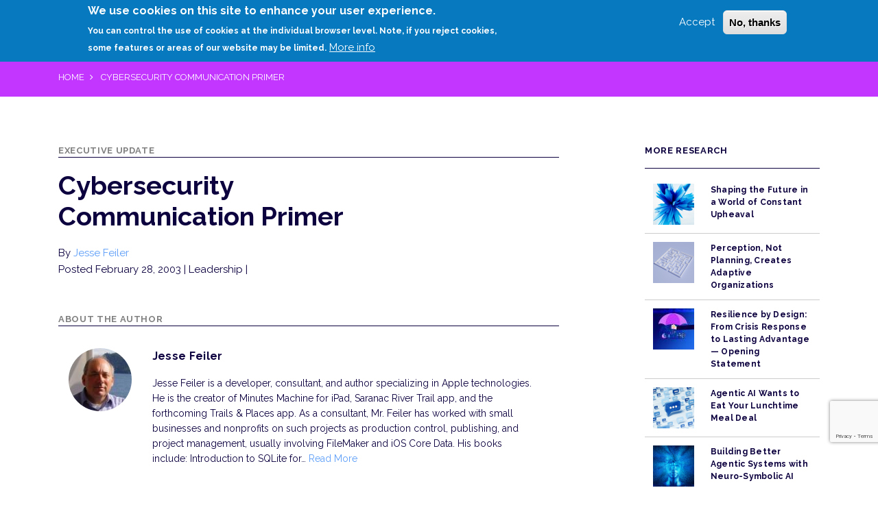

--- FILE ---
content_type: text/html; charset=UTF-8
request_url: https://www.cutter.com/article/cybersecurity-communication-primer-381271?page=1
body_size: 50078
content:
<!DOCTYPE html>
<html lang="en" dir="ltr" prefix="content: http://purl.org/rss/1.0/modules/content/  dc: http://purl.org/dc/terms/  foaf: http://xmlns.com/foaf/0.1/  og: http://ogp.me/ns#  rdfs: http://www.w3.org/2000/01/rdf-schema#  schema: http://schema.org/  sioc: http://rdfs.org/sioc/ns#  sioct: http://rdfs.org/sioc/types#  skos: http://www.w3.org/2004/02/skos/core#  xsd: http://www.w3.org/2001/XMLSchema# ">
  <head>
    <meta charset="utf-8" />
<script async src="https://www.googletagmanager.com/gtag/js?id=UA-1290853-5"></script>
<script>window.dataLayer = window.dataLayer || [];function gtag(){dataLayer.push(arguments)};gtag("js", new Date());gtag("config", "UA-1290853-5", {"groups":"default","anonymize_ip":true,"allow_ad_personalization_signals":false});</script>
<link rel="canonical" href="https://www.cutter.com/article/cybersecurity-communication-primer-381271" />
<meta name="description" content="" />
<meta name="Generator" content="Drupal 9 (https://www.drupal.org)" />
<meta name="MobileOptimized" content="width" />
<meta name="HandheldFriendly" content="true" />
<meta name="viewport" content="width=device-width, initial-scale=1, shrink-to-fit=no" />
<style>div#sliding-popup, div#sliding-popup .eu-cookie-withdraw-banner, .eu-cookie-withdraw-tab {background: #0779bf} div#sliding-popup.eu-cookie-withdraw-wrapper { background: transparent; } #sliding-popup h1, #sliding-popup h2, #sliding-popup h3, #sliding-popup p, #sliding-popup label, #sliding-popup div, .eu-cookie-compliance-more-button, .eu-cookie-compliance-secondary-button, .eu-cookie-withdraw-tab { color: #ffffff;} .eu-cookie-withdraw-tab { border-color: #ffffff;}#sliding-popup.sliding-popup-top { position: fixed; }</style>
<meta http-equiv="x-ua-compatible" content="ie=edge" />
<link rel="icon" href="/themes/stability/subtheme/images/favicon.ico" type="image/vnd.microsoft.icon" />
<script src="/sites/default/files/eu_cookie_compliance/eu_cookie_compliance.script.js?t5mbxe" defer></script>

    <title>Cybersecurity Communication Primer | Cutter Consortium</title>
    <link rel="stylesheet" media="all" href="/core/modules/system/css/components/ajax-progress.module.css?t5mbxe" />
<link rel="stylesheet" media="all" href="/core/modules/system/css/components/align.module.css?t5mbxe" />
<link rel="stylesheet" media="all" href="/core/modules/system/css/components/autocomplete-loading.module.css?t5mbxe" />
<link rel="stylesheet" media="all" href="/core/modules/system/css/components/fieldgroup.module.css?t5mbxe" />
<link rel="stylesheet" media="all" href="/core/modules/system/css/components/container-inline.module.css?t5mbxe" />
<link rel="stylesheet" media="all" href="/core/modules/system/css/components/clearfix.module.css?t5mbxe" />
<link rel="stylesheet" media="all" href="/core/modules/system/css/components/details.module.css?t5mbxe" />
<link rel="stylesheet" media="all" href="/core/modules/system/css/components/hidden.module.css?t5mbxe" />
<link rel="stylesheet" media="all" href="/core/modules/system/css/components/item-list.module.css?t5mbxe" />
<link rel="stylesheet" media="all" href="/core/modules/system/css/components/js.module.css?t5mbxe" />
<link rel="stylesheet" media="all" href="/core/modules/system/css/components/nowrap.module.css?t5mbxe" />
<link rel="stylesheet" media="all" href="/core/modules/system/css/components/position-container.module.css?t5mbxe" />
<link rel="stylesheet" media="all" href="/core/modules/system/css/components/progress.module.css?t5mbxe" />
<link rel="stylesheet" media="all" href="/core/modules/system/css/components/reset-appearance.module.css?t5mbxe" />
<link rel="stylesheet" media="all" href="/core/modules/system/css/components/resize.module.css?t5mbxe" />
<link rel="stylesheet" media="all" href="/core/modules/system/css/components/sticky-header.module.css?t5mbxe" />
<link rel="stylesheet" media="all" href="/core/modules/system/css/components/system-status-counter.css?t5mbxe" />
<link rel="stylesheet" media="all" href="/core/modules/system/css/components/system-status-report-counters.css?t5mbxe" />
<link rel="stylesheet" media="all" href="/core/modules/system/css/components/system-status-report-general-info.css?t5mbxe" />
<link rel="stylesheet" media="all" href="/core/modules/system/css/components/tabledrag.module.css?t5mbxe" />
<link rel="stylesheet" media="all" href="/core/modules/system/css/components/tablesort.module.css?t5mbxe" />
<link rel="stylesheet" media="all" href="/core/modules/system/css/components/tree-child.module.css?t5mbxe" />
<link rel="stylesheet" media="all" href="/modules/contrib/imce/css/imce.input.css?t5mbxe" />
<link rel="stylesheet" media="all" href="/modules/custom/nikadevs_cms/support/css/feedback.css?t5mbxe" />
<link rel="stylesheet" media="all" href="/core/modules/views/css/views.module.css?t5mbxe" />
<link rel="stylesheet" media="all" href="/modules/contrib/eu_cookie_compliance/css/eu_cookie_compliance.css?t5mbxe" />
<link rel="stylesheet" media="all" href="/sites/default/files/css/responsive_menu_breakpoint.css?t5mbxe" />
<link rel="stylesheet" media="all" href="/libraries/mmenu/dist/mmenu.css?t5mbxe" />
<link rel="stylesheet" media="all" href="/modules/contrib/responsive_menu/css/responsive_menu.css?t5mbxe" />
<link rel="stylesheet" media="all" href="/core/modules/layout_discovery/layouts/onecol/onecol.css?t5mbxe" />
<link rel="stylesheet" media="all" href="/core/modules/layout_builder/layouts/twocol_section/twocol_section.css?t5mbxe" />
<link rel="stylesheet" media="all" href="/themes/stability/css/components/user.css?t5mbxe" />
<link rel="stylesheet" media="all" href="/themes/stability/css/components/progress.css?t5mbxe" />
<link rel="stylesheet" media="all" href="/themes/stability/css/components/node.css?t5mbxe" />
<link rel="stylesheet" media="all" href="/themes/stability/css/bootstrap.min.css?t5mbxe" />
<link rel="stylesheet" media="all" href="/themes/stability/css/font-awesome.min.css?t5mbxe" />
<link rel="stylesheet" media="all" href="/themes/stability/vendor/owl-carousel/owl.carousel.css?t5mbxe" />
<link rel="stylesheet" media="all" href="/themes/stability/vendor/owl-carousel/owl.theme.css?t5mbxe" />
<link rel="stylesheet" media="all" href="/themes/stability/vendor/magnific-popup/magnific-popup.css?t5mbxe" />
<link rel="stylesheet" media="all" href="/themes/stability/vendor/mediaelement/mediaelementplayer.css?t5mbxe" />
<link rel="stylesheet" media="all" href="/themes/stability/vendor/circliful/css/jquery.circliful.css?t5mbxe" />
<link rel="stylesheet" media="all" href="/themes/stability/css/theme.css?t5mbxe" />
<link rel="stylesheet" media="all" href="/themes/stability/css/theme-elements.css?t5mbxe" />
<link rel="stylesheet" media="all" href="/themes/stability/css/animate.min.css?t5mbxe" />
<link rel="stylesheet" media="all" href="/themes/stability/css/skins/blue.css?t5mbxe" />
<link rel="stylesheet" media="all" href="/themes/stability/css/components/affix.css?t5mbxe" />
<link rel="stylesheet" media="all" href="/themes/stability/css/components/alerts.css?t5mbxe" />
<link rel="stylesheet" media="all" href="/themes/stability/css/components/book.css?t5mbxe" />
<link rel="stylesheet" media="all" href="/themes/stability/css/components/comments.css?t5mbxe" />
<link rel="stylesheet" media="all" href="/themes/stability/css/components/contextual.css?t5mbxe" />
<link rel="stylesheet" media="all" href="/themes/stability/css/components/feed-icon.css?t5mbxe" />
<link rel="stylesheet" media="all" href="/themes/stability/css/components/field.css?t5mbxe" />
<link rel="stylesheet" media="all" href="/themes/stability/css/components/header.css?t5mbxe" />
<link rel="stylesheet" media="all" href="/themes/stability/css/components/help.css?t5mbxe" />
<link rel="stylesheet" media="all" href="/themes/stability/css/components/icons.css?t5mbxe" />
<link rel="stylesheet" media="all" href="/themes/stability/css/components/image-button.css?t5mbxe" />
<link rel="stylesheet" media="all" href="/themes/stability/css/components/item-list.css?t5mbxe" />
<link rel="stylesheet" media="all" href="/themes/stability/css/components/list-group.css?t5mbxe" />
<link rel="stylesheet" media="all" href="/themes/stability/css/components/node-preview.css?t5mbxe" />
<link rel="stylesheet" media="all" href="/themes/stability/css/components/page.css?t5mbxe" />
<link rel="stylesheet" media="all" href="/themes/stability/css/components/search-form.css?t5mbxe" />
<link rel="stylesheet" media="all" href="/themes/stability/css/components/shortcut.css?t5mbxe" />
<link rel="stylesheet" media="all" href="/themes/stability/css/components/sidebar.css?t5mbxe" />
<link rel="stylesheet" media="all" href="/themes/stability/css/components/site-footer.css?t5mbxe" />
<link rel="stylesheet" media="all" href="/themes/stability/css/components/skip-link.css?t5mbxe" />
<link rel="stylesheet" media="all" href="/themes/stability/css/components/table.css?t5mbxe" />
<link rel="stylesheet" media="all" href="/themes/stability/css/components/tabledrag.css?t5mbxe" />
<link rel="stylesheet" media="all" href="/themes/stability/css/components/tableselect.css?t5mbxe" />
<link rel="stylesheet" media="all" href="/themes/stability/css/components/tablesort-indicator.css?t5mbxe" />
<link rel="stylesheet" media="all" href="/themes/stability/css/components/ui.widget.css?t5mbxe" />
<link rel="stylesheet" media="all" href="/themes/stability/css/components/tabs.css?t5mbxe" />
<link rel="stylesheet" media="all" href="/themes/stability/css/components/vertical-tabs.css?t5mbxe" />
<link rel="stylesheet" media="all" href="/themes/stability/css/components/views.css?t5mbxe" />
<link rel="stylesheet" media="all" href="/themes/stability/css/components/ui-dialog.css?t5mbxe" />
<link rel="stylesheet" media="all" href="/themes/stability/subtheme/css/custom.css?t5mbxe" />
<link rel="stylesheet" media="all" href="/themes/stability/css/components/form.css?t5mbxe" />
<link rel="stylesheet" media="all" href="/themes/stability/css/components/breadcrumb.css?t5mbxe" />
<link rel="stylesheet" media="print" href="/themes/stability/css/print.css?t5mbxe" />
<link rel="stylesheet" media="all" href="//fonts.googleapis.com/css?family=Raleway:300,300i,400,400i,700,700i&amp;display=swap" />

    
  </head>
  <body class="layout-no-sidebars page-node-381271 path-node node--type-article">
    <a href="#main-content" class="visually-hidden focusable skip-link">
      Skip to main content
    </a>
    
      <div class="dialog-off-canvas-main-canvas" data-off-canvas-main-canvas>
    

<div id="site-wrapper" id="page">

        <header class="header header-default">
  <div class="header-main">

    <!-- add search block -->
      
    <div class="container">
        <div  id="block-stability-subtheme-branding" class="logo clearfix site-branding">
  
    <a href="/" title="Home" rel="home"><img src="/themes/stability/subtheme/images/cutter-logo-white-rgb.png" alt="Cutter Consortium"></a>
          <a href="/" title="Home" rel="home"><img class="alt-logo" src="/themes/stability/subtheme/images/C and dots logomark.png" alt="Cutter Consortium"></a>
      
  </div><div id="block-responsivemenumobileicon" class="responsive-menu-toggle-wrapper responsive-menu-toggle block block-responsive-menu block-responsive-menu-toggle">
  
    
      <div class="content">
      <a id="toggle-icon" class="toggle responsive-menu-toggle-icon" title="Menu" href="#off-canvas">
  <span class="icon"></span>
</a>
    </div>
  </div>
<div id="block-menuextrabuttons" class="block-menuextrabuttons block block-block-content block-block-content0c952a92-b0c0-4a7c-a050-95c0aa1b2323">
  
    
      <div class="content">
      
            <div class="clearfix text-formatted field field--name-body field--type-text-with-summary field--label-hidden field__item"><ul class="flexnav"><li class="search" id="site-search"><a href="/search">Search</a></li><li class="login"><a href="/user">Login</a></li><li class="register"><a href="/user/register">Sign up</a></li></ul></div>
      
    </div>
  </div>
<div id="block-horizontalmenu" class="nav-main block block-responsive-menu block-responsive-menu-horizontal-menu">
  
    
      <div class="content">
      <nav class="responsive-menu-block-wrapper">
  
              <ul id="horizontal-menu" class="horizontal-menu flexnav">
                    <li class="menu-item menu-item--expanded">
        <a href="/research" data-drupal-link-system-path="node/373606">Research</a>
                                <ul class="menu sub-nav">
                    <li class="menu-item">
        <a href="/journals/amplify" data-drupal-link-system-path="taxonomy/term/201">Amplify</a>
              </li>
                <li class="menu-item">
        <a href="/practice-areas/leadership" data-drupal-link-system-path="taxonomy/term/51">Leadership</a>
              </li>
                <li class="menu-item">
        <a href="/practice-areas/sustainability" data-drupal-link-system-path="taxonomy/term/19347">Sustainability</a>
              </li>
                <li class="menu-item">
        <a href="/practice-areas/technology" data-drupal-link-system-path="taxonomy/term/46">Technology</a>
              </li>
                <li class="menu-item">
        <a href="/practice-areas/industry" data-drupal-link-system-path="taxonomy/term/19348">Industry</a>
              </li>
        </ul>
  
              </li>
                <li class="menu-item">
        <a href="/our-experts" data-drupal-link-system-path="node/453221">Experts</a>
              </li>
                <li class="menu-item menu-item--expanded">
        <a href="/about-cutter" data-drupal-link-system-path="node/506797">About</a>
                                <ul class="menu sub-nav">
                    <li class="menu-item">
        <a href="/about-cutter" data-drupal-link-system-path="node/506797">Corporate Overview</a>
              </li>
                <li class="menu-item">
        <a href="/contact-cutter" data-drupal-link-system-path="node/499076">Contact Us</a>
              </li>
                <li class="menu-item">
        <a href="/about-cutter/privacy-policy-terms-use" data-drupal-link-system-path="node/506802">Privacy Policy &amp; Terms of Use</a>
              </li>
        </ul>
  
              </li>
                <li class="menu-item">
        <a href="https://www.adlittle.com">Arthur D. Little</a>
              </li>
        </ul>
  


</nav>
    </div>
  </div>


    </div>

    <div class="clb search-block">
      <form action="/search" method="get" id="search-block-form" accept-charset="UTF-8" style="display: none;">
        <div>
          <div class="container-inline clb container">
            <div class="input-group">
              <div class="form-type-textfield form-item-search-block-form form-item form-group">
                <input title="Enter the terms you wish to search for." placeholder="What are you looking for? e.g. 'innovation models' or 'AI in healthcare' or 'inclusive workplace'" class="form-control form-control" type="text" id="edit-search-block-form--2" name="search_api_fulltext" value="" size="15" maxlength="128">
              </div>
              <div class="form-actions form-wrapper" id="edit-actions">
                <button data-drupal-selector="edit-submit-elasticsearch" type="submit" id="edit-submit-elasticsearch" value="Apply" class="button js-form-submit form-submit btn btn-primary">Search</button>
              </div>
            </div>
          </div>
        </div>
      </form>
    </div>
  </div>
</header>
  <div class="main" role="main">
                            <section class="page-heading">
  <div class="container">
    <div class="row">
      <div class="col-md-12">
          <div id="block-stability-subtheme-breadcrumbs" class="block block-system block-system-breadcrumb-block">
  
    
      <div class="content">
      

  <nav role="navigation" aria-label="breadcrumb">
    <ol class="breadcrumb">
                  <li class="breadcrumb-item">
          <a href="/">Home</a>
        </li>
                        <li class="breadcrumb-item active">
          Cybersecurity Communication Primer
        </li>
              </ol>
  </nav>

    </div>
  </div>


      </div>
    </div>
  </div>
</section>        
      
                              
            <div class="nd-region content-padding-top content-padding-bottom" style="">
    
                
      <div class="container">

        <div id="Content" class="row">

          
            
                              <div id="content" class="col-md-8 " style="padding-top: 20px; ">
              
                  <div data-drupal-messages-fallback class="hidden"></div>
<div id="block-stability-subtheme-stability-sub-system-main" class="block block-system block-system-main-block">
  
    
      <div class="content">
      

<article data-history-node-id="381271" role="article" about="/article/cybersecurity-communication-primer-381271" typeof="schema:Article" class="node node--type-article node--view-mode-teaser clearfix">
  <div class="node__content clearfix">
      <div class="layout layout--onecol">
    <div  class="layout__region layout__region--content">
      <div class="block block-layout-builder block-field-blocknodearticlefield-product-type">
  
    
      <div class="content">
      
      <div class="field field--name-field-product-type field--type-entity-reference field--label-hidden field__items">
              <div class="field__item">Executive Update</div>
          </div>
  
    </div>
  </div>

    </div>
  </div>
  <div class="layout layout--twocol-section layout--twocol-section--75-25">

          <div  class="layout__region layout__region--first">
        <div class="views-element-container block block-views block-views-blockarticle-header-block-1">
  
    
      <div class="content">
      <div><div class="view view-article-header view-id-article_header view-display-id-block_1 js-view-dom-id-fe4ac8b9d3eed8750cff5b050452fe6e4f3e3c312dbd5b9935b1fb49d9f16af2">
  
    
      
                <div class="views-row">
    <div class="views-field views-field-nothing-1"><span class="field-content"><div class="article-header">
  <h2 class="title">Cybersecurity Communication Primer</h2>
  <div>By <a href="/user/67366">Jesse Feiler</a></div>
  <div><span class="product-type"></span></div>
  <div class="views-element-container"><div class="view view-journals view-id-journals view-display-id-block_3 js-view-dom-id-46865eb9570f77adf8f396f4ba377316d5d1c2a96d7b14b964dfc1a24681d4a1">
  
    
      
  
      
          </div>
</div>

  <div>Posted February 28, 2003 <span class="practice-area">| Leadership |  </span></div>
</div></span></div>
  </div>

      
          </div>
</div>

    </div>
  </div>

      </div>
    
          <div  class="layout__region layout__region--second">
        
      </div>
    
  </div>
  <div class="layout layout--onecol">
    <div  class="layout__region layout__region--content">
      <div class="block block-layout-builder block-field-blocknodearticlebody">
  
    
      <div class="content">
      
            <div property="schema:text" class="clearfix text-formatted field field--name-body field--type-text-with-summary field--label-hidden field__item">                                       </div>
      
    </div>
  </div>

    </div>
  </div>
  <div class="layout layout--onecol">
    <div  class="layout__region layout__region--content">
      <div class="views-element-container block block-views block-views-blockauthor-bios-block">
  
    
      <div class="content">
      <div><div class="view view-author-bios view-id-author_bios view-display-id-block js-view-dom-id-5c23c70d5105e693a5778aa47119261eb1dc8f62e198aa21cbe07c7cfebd0d8e">
  
    
      <div class="view-header">
      About The Author
    </div>
      
                <div class="views-row">
    <div class="views-field views-field-nothing"><span class="field-content"><div class="author-div">
  <div class="col-3 col-md-2">  <img loading="lazy" src="/sites/default/files/styles/thumbnail/public/pictures/picture-67366-1442859882.jpg?itok=hhjma8me" width="100" height="100" typeof="Image" class="image-style-thumbnail" />


</div>
<div class="col-9 col-md-10">
  <div class="author-name-div">Jesse Feiler</div>
  <div>Jesse Feiler is a developer, consultant, and author specializing in Apple technologies. He is the creator of Minutes Machine for iPad, Saranac River Trail app, and the forthcoming Trails &amp; Places app. As a consultant, Mr. Feiler has worked with small businesses and nonprofits on such projects as production control, publishing, and project management, usually involving FileMaker and iOS Core Data. His books include: Introduction to SQLite for… <a href="/users/jesse-feiler" class="views-more-link">Read More</a></div>
</div>
  <div class="clb"></div>
</div></span></div>
  </div>

      
          </div>
</div>

    </div>
  </div>

    </div>
  </div>
  <div class="layout layout--onecol">
    <div  class="layout__region layout__region--content">
      
<div class="row">
  <div class="card not-member-card">
    <span class="not-member-title">
        Don’t have a login?
    </span>
    <span class="not-member-subtitle not-member-subtitle-first">
      Make one! It’s free and gives you access to all Cutter research.
    </span>
    <span class="not-member-subtitle not-member-subtitle-second">
    </span>
    <div class="not-member-box-buttons">
      <div class="col-md-11">
        <a href="/user/register">
          <button type="button" class="btn">Register Now</button>
        </a>
      </div>
    </div>
  </div>
</div>

<div class="row">
  <div class="col-lg-5 col-md-7 col-xs-12 block block-user block-user-login-block">
    <span class="member-login">Member/Guest login</span>
        
          <div class="content">
        
<form class="user-login-form" data-drupal-selector="user-login-form" action="/article/cybersecurity-communication-primer-381271?destination=/article/cybersecurity-communication-primer-381271%3Fpage%3D1" method="post" id="user-login-form" accept-charset="UTF-8">
  


  <fieldset class="js-form-item js-form-type-textfield form-type-textfield js-form-item-name form-item-name form-group col-auto">
          <label for="edit-name" class="js-form-required form-required"></label>
                <input autocorrect="none" autocapitalize="none" spellcheck="false" placeholder="Username or e-mail" data-drupal-selector="edit-name" type="text" id="edit-name" name="name" value="" size="15" maxlength="60" class="form-text required form-control" required="required" aria-required="true" />

                  </fieldset>



  <fieldset class="js-form-item js-form-type-password form-type-password js-form-item-pass form-item-pass form-group col-auto">
          <label for="edit-pass" class="js-form-required form-required"></label>
                <input placeholder="Password" data-drupal-selector="edit-pass" type="password" id="edit-pass" name="pass" size="15" maxlength="128" class="form-text required form-control" required="required" aria-required="true" />

                  </fieldset>
<input autocomplete="off" data-drupal-selector="form-8hwgtmm4ql8qhnerotn4dopw7m8cssbnhivgkgjkvtm" type="hidden" name="form_build_id" value="form-8hwgtmm4QL8QhNerOtn4DoPw7m8CSSbNHivGkGjkvtM" class="form-control" />
<input data-drupal-selector="edit-user-login-form" type="hidden" name="form_id" value="user_login_form" class="form-control" />
    <div  data-drupal-selector="edit-captcha" class="captcha"><input data-drupal-selector="edit-captcha-sid" type="hidden" name="captcha_sid" value="85696659" class="form-control" />
<input data-drupal-selector="edit-captcha-token" type="hidden" name="captcha_token" value="tkXhcba17TeRYBq-ye4bthzF9VccTfYe0v7SHC77DB4" class="form-control" />
<input id="recaptcha-v3-token" class="recaptcha-v3-token form-control" data-recaptcha-v3-action="main_cutter_action" data-recaptcha-v3-site-key="6Ld3LYYaAAAAAEeUJGH39amRJH3I2KaNKKPiC-Z-" data-drupal-selector="edit-captcha-response" type="hidden" name="captcha_response" value="" />
<input data-drupal-selector="edit-is-recaptcha-v3" type="hidden" name="is_recaptcha_v3" value="1" class="form-control" />
</div>
<div data-drupal-selector="edit-actions" class="form-actions js-form-wrapper form-group" id="edit-actions"><button data-drupal-selector="edit-submit" type="submit" id="edit-submit" name="op" value="Log in" class="button js-form-submit form-submit btn btn-primary">Log in</button>
</div>

</form>

      </div>
        <a href="/user/password" id="forgotten-password">Forgot your password?</a>
  </div>

  <div class="col-lg-5 col-md-5 col-xs-12 block-bookstore">
    <div class="views-element-container"><div class="view view-bookstore view-id-bookstore view-display-id-block_1 js-view-dom-id-165ae25ef4aa379a2945052c9f8994140a90139d65e7e90934c0d8284e685706">
  
    
      
  
          </div>
</div>

  </div>
</div>

    </div>
  </div>

  </div>
</article>

    </div>
  </div>



                              </div>
              
            
          
            
                              <aside id="sidebar" class="col-md-3 offset-md-1 col-bordered" style="padding-top: 20px; ">
              
                  <div id="block-stability-subtheme-stability-sub-block-456" class="block block-block-content block-block-content6f2e6fc4-d57b-4cbf-b604-1bb554f2143a">
  
    
      <div class="content">
      
            <div class="clearfix text-formatted field field--name-body field--type-text-with-summary field--label-hidden field__item"><div admin_url="admin/structure/views/view/recent_content/edit/block"> <div class="views-element-container"><div class="view view-recent-content view-id-recent_content view-display-id-block js-view-dom-id-5d19916ff7d927f8914022b323de22a9935812dde779fb4585dd441a752ec3ab">
  
    
      <div class="view-header">
      More Research
    </div>
      
            <div class="table-responsive col">
<table class="table table-hover views-table views-view-table cols-0"><tbody><tr><td class="views-field views-field-field-images">  <a href="/article/shaping-future-world-constant-upheaval"><img loading="lazy" src="/sites/default/files/styles/blog_60x60/public/Amplify/2025/Pumir_300.png?itok=C6c_vBbn" width="60" height="60" alt="Resilience by Design: Shaping the Future in a World of Constant Upheaval" typeof="foaf:Image" class="image-style-blog-60x60" /></a>
          </td>
                                                                                        <td class="views-field views-field-title"><a href="/article/shaping-future-world-constant-upheaval" hreflang="en">Shaping the Future in a World of Constant Upheaval</a>          </td>
              </tr><tr><td class="views-field views-field-field-images">  <a href="/article/perception-not-planning-creates-adaptive-organizations"><img loading="lazy" src="/sites/default/files/styles/blog_60x60/public/Amplify/2025/Fox_300.png?itok=SIuuYqz7" width="60" height="60" alt="Perception, Not Planning, Creates Adaptive Organizations" typeof="foaf:Image" class="image-style-blog-60x60" /></a>
          </td>
                                                                                        <td class="views-field views-field-title"><a href="/article/perception-not-planning-creates-adaptive-organizations" hreflang="en">Perception, Not Planning, Creates Adaptive Organizations</a>          </td>
              </tr><tr><td class="views-field views-field-field-images">  <a href="/article/resilience-design-crisis-response-lasting-advantage-%E2%80%94-opening-statement"><img loading="lazy" src="/sites/default/files/styles/blog_60x60/public/Amplify/2025/AMP_Resilience%20by%20Design_300x300_image%20v2.jpg?itok=2Q0gHRRe" width="60" height="60" alt="Resilience by Design: From Crisis Response to Lasting Advantage" typeof="foaf:Image" class="image-style-blog-60x60" /></a>
          </td>
                                                                                        <td class="views-field views-field-title"><a href="/article/resilience-design-crisis-response-lasting-advantage-%E2%80%94-opening-statement" hreflang="en">Resilience by Design: From Crisis Response to Lasting Advantage — Opening Statement</a>          </td>
              </tr><tr><td class="views-field views-field-field-images">  <a href="/article/agentic-ai-wants-eat-your-lunchtime-meal-deal"><img loading="lazy" src="/sites/default/files/styles/blog_60x60/public/Amplify/2025/ADL_300.png?itok=5NSIVteQ" width="60" height="60" alt="Agentic AI Wants to Eat Your Lunchtime Meal Deal" typeof="foaf:Image" class="image-style-blog-60x60" /></a>
          </td>
                                                                                        <td class="views-field views-field-title"><a href="/article/agentic-ai-wants-eat-your-lunchtime-meal-deal" hreflang="en">Agentic AI Wants to Eat Your Lunchtime Meal Deal</a>          </td>
              </tr><tr><td class="views-field views-field-field-images">  <a href="/article/building-better-agentic-systems-neuro-symbolic-ai"><img loading="lazy" src="/sites/default/files/styles/blog_60x60/public/Technology/2025/neurosymAI_300.png?itok=DyGs4qCC" width="60" height="60" alt="Building Better Agentic Systems with Neuro-Symbolic AI" typeof="foaf:Image" class="image-style-blog-60x60" /></a>
          </td>
                                                                                        <td class="views-field views-field-title"><a href="/article/building-better-agentic-systems-neuro-symbolic-ai" hreflang="en">Building Better Agentic Systems with Neuro-Symbolic AI</a>          </td>
              </tr><tr><td class="views-field views-field-field-images">  <a href="/article/financial-edge-every-leader-needs"><img loading="lazy" src="/sites/default/files/styles/blog_60x60/public/Leadership/2025/financeleader_300.png?itok=KKFRUyZ8" width="60" height="60" alt="The Financial Edge Every Leader Needs" typeof="foaf:Image" class="image-style-blog-60x60" /></a>
          </td>
                                                                                        <td class="views-field views-field-title"><a href="/article/financial-edge-every-leader-needs" hreflang="en">The Financial Edge Every Leader Needs</a>          </td>
              </tr></tbody></table></div>

      
        <nav aria-label="Page navigation" class="pagination-wrapper text-center"><h4 class="visually-hidden">Pagination</h4>
    <ul class="js-pager__items pagination d-inline-block"><li class="page-item d-inline-block">
          <a class="page-link" href="/article/cybersecurity-communication-primer-381271?page=0" title="Go to previous page" rel="prev">
            <span class="visually-hidden">Previous page</span>
            <i class="fa fa-chevron-left" aria-hidden="true"></i>
          </a>
        </li>
                    <li class="page-item d-inline-block pager-center-item">
              <span class="page-link">
                2              </span>
        </li>
                    <li class="page-item d-inline-block">
          <a class="page-link" href="/article/cybersecurity-communication-primer-381271?page=2" title="Go to next page" rel="next">
            <span class="visually-hidden">Next page</span>
            <i class="fa fa-chevron-right" aria-hidden="true"></i>
          </a>
        </li>
          </ul></nav></div>
</div>
</div>
</div>
      
    </div>
  </div>



                              </aside>
              
            
          
            
          
            
          
            
          
        </div>

      </div>

            </div>
    

                              
            <footer class="nd-region" style="">
    
                
      <div class="container">

        <div id="Footer" class="row">

          
            
          
            
          
            
                              <div id="block-592" class="col-md-6 " style="">
              
                <div class="block block-block-content block-block-content1e155b3d-1c9a-475e-abef-dd7461146d4d">
  
    
      <div class="content">
      
            <div class="clearfix text-formatted field field--name-body field--type-text-with-summary field--label-hidden field__item"><h3 class="text-light">Subscribe to free newsletters</h3>

<p class="text-light" style="font-size:16px;font-weight:500;">Elevate your perspective with thought-provoking insights, expert opinions, and in-depth analyses on people, technology, and strategy from Arthur D. Little.</p>

<p><a class="btn btn-cyan" href="https://www.adlittle.com/en/subscription-page">Subscribe</a></p>
</div>
      
    </div>
  </div>


                              </div>
              
            
          
            
                              <div id="block-584" class="col-md-4 offset-md-2 widget contacts-widget" style="">
              
                <div class="block block-block-content block-block-content34f2c5e8-12d8-4736-b10d-b78632fd2039">
  
    
      <div class="content">
      
            <div class="clearfix text-formatted field field--name-body field--type-text-with-summary field--label-hidden field__item"><h3 class="text-light">Contact us</h3>

<ul class="contacts-info-list contact-info-text"><li>
	<div class="info-item text-light">Cutter Consortium,<br />
	an Arthur D. Little community</div>
	</li>
	<li>
	<div class="info-item text-light">10 High Street, Suite 900<br />
	Boston, MA 02110 USA<br />
	+1 (781) 648-8700<br /><a href="mailto:service@cutter.com">service@cutter.com</a></div>
	</li>
</ul></div>
      
    </div>
  </div>


                              </div>
              
            
          
            
                              <div id="block-595" class="col-md-12 " style="">
              
                <div class="block block-block-content block-block-content622876b6-0527-412c-81c9-a2553435b89f">
  
    
      <div class="content">
      
            <div class="clearfix text-formatted field field--name-body field--type-text-with-summary field--label-hidden field__item"><div class="d-none d-md-block">
<p><img alt="Cutter | An Arthur D Little Company" data-entity-type="" data-entity-uuid="" src="/themes/stability/subtheme/images/Logo_One_line_White.png?v=1" style="max-width: 250px;" /></p></div>

<div class="d-sm-block d-md-none">
<p><img alt="Cutter | An Arthur D Little Company" data-entity-type="" data-entity-uuid="" src="/themes/stability/subtheme/images/Logo_Stacked_White.png?v=1" style="max-width: 250px;" /></p></div>
</div>
      
    </div>
  </div>


                              </div>
              
            
          
        </div>

      </div>

            </footer>
    


    
    <div class="footer-separator-wrapper">
      <div class="container footer-separator"></div>
    </div>
    <div class="footer-copyright">
      <div class="container">
        <div class="row">
          <div class="col-sm-12 col-md-8 order-md-1 order-2">
                                          Copyright  &copy; 2026<a href="https://www.adlittle.com" target="_blank" > Arthur D. Little</a> &nbsp;| &nbsp; All Rights Reserved.
                <a href="/about-cutter/privacy-policy-terms-use">Privacy Policy | Terms of Service</a>
                                    </div>
          <div class="col-sm-12 col-md-4 order-1 order-md-2">
            <div class="social-links-wrapper">
              <span class="social-links-txt"></span>
              <ul class="social-links social-links__dark">
                                <li><a href="//www.facebook.com/CutterConsortium" ><i class="fa fa-facebook"></i></a></li>
                                                <li><a href="//www.twitter.com/#!/cuttertweets" ><i class="fa fa-twitter"></i></a></li>
                                                                <li><a href="//www.linkedin.com/company/cutter-consortium" ><i class="fa fa-linkedin"></i></a></li>
                                                              </ul>
            </div>
          </div>
        </div>
      </div>
    </div>

  </div>
</div>

<script type="text/javascript">
/*<![CDATA[*/(function(w,a,b,d,s){w[a]=w[a]||{};w[a][b]=w[a][b]||{q:[],track:function(r,e,t){this.q.push({r:r,e:e,t:t||+new Date});}};var e=d.createElement(s);var f=d.getElementsByTagName(s)[0];e.async=1;e.src='//experts.cutter.com/cdnr/35/acton/bn/tracker/19169';f.parentNode.insertBefore(e,f);})(window,'ActOn','Beacon',document,'script');ActOn.Beacon.track();/*]]>*/
</script>

  </div>

    <div class="off-canvas-wrapper"><div id="off-canvas">
              <ul>
              <li class="menu-item--c6f9925a-49e1-47de-bb54-197fdcd2732e menu-name--main">
        <a href="/research" data-drupal-link-system-path="node/373606">Research</a>
                                <ul>
              <li class="menu-item--_e16d97c-eb22-4722-a8b4-7c213f95c8c5 menu-name--main">
        <a href="/journals/amplify" data-drupal-link-system-path="taxonomy/term/201">Amplify</a>
              </li>
          <li class="menu-item--_7a72a87-5e4d-4aa8-ac48-a507fd33e14e menu-name--main">
        <a href="/practice-areas/leadership" data-drupal-link-system-path="taxonomy/term/51">Leadership</a>
              </li>
          <li class="menu-item--f2b6fdea-486a-41ee-925d-0585bf54452d menu-name--main">
        <a href="/practice-areas/sustainability" data-drupal-link-system-path="taxonomy/term/19347">Sustainability</a>
              </li>
          <li class="menu-item--f50d4734-eda2-43df-9b1b-934fa2f74c9a menu-name--main">
        <a href="/practice-areas/technology" data-drupal-link-system-path="taxonomy/term/46">Technology</a>
              </li>
          <li class="menu-item--_6fd3913-bcae-4bc2-b05f-fde62cd4fde4 menu-name--main">
        <a href="/practice-areas/industry" data-drupal-link-system-path="taxonomy/term/19348">Industry</a>
              </li>
        </ul>
  
              </li>
          <li class="menu-item--de000a5a-2526-4c35-9130-906053c15dfb menu-name--main">
        <a href="/our-experts" data-drupal-link-system-path="node/453221">Experts</a>
              </li>
          <li class="menu-item--_ae64e48-01a6-4e76-984c-472ff23e87da menu-name--main">
        <a href="/about-cutter" data-drupal-link-system-path="node/506797">About</a>
                                <ul>
              <li class="menu-item--_c7e05db-effc-4cd1-8120-878e16d4b308 menu-name--main">
        <a href="/about-cutter" data-drupal-link-system-path="node/506797">Corporate Overview</a>
              </li>
          <li class="menu-item--f2333f6c-05f0-4ac4-9e23-0de2a1e1d8dc menu-name--main">
        <a href="/contact-cutter" data-drupal-link-system-path="node/499076">Contact Us</a>
              </li>
          <li class="menu-item--d9557b78-898d-4e0e-9ccb-6219dbdfdd5f menu-name--main">
        <a href="/about-cutter/privacy-policy-terms-use" data-drupal-link-system-path="node/506802">Privacy Policy &amp; Terms of Use</a>
              </li>
        </ul>
  
              </li>
          <li class="menu-item--_ad4b1ff-c964-4735-bbd9-4f23c0ea81c5 menu-name--main">
        <a href="https://www.adlittle.com">Arthur D. Little</a>
              </li>
        </ul>
  

</div></div>
    <script type="application/json" data-drupal-selector="drupal-settings-json">{"path":{"baseUrl":"\/","scriptPath":null,"pathPrefix":"","currentPath":"node\/381271","currentPathIsAdmin":false,"isFront":false,"currentLanguage":"en","currentQuery":{"page":"1"}},"pluralDelimiter":"\u0003","suppressDeprecationErrors":true,"ajaxPageState":{"libraries":"captcha\/base,core\/internal.jquery.form,eu_cookie_compliance\/eu_cookie_compliance_default,google_analytics\/google_analytics,imce\/drupal.imce.input,layout_builder\/twocol_section,layout_discovery\/onecol,nikadevs_cms\/nikadev_cms_page,recaptcha_v3\/recaptcha_v3,responsive_menu\/responsive_menu.breakpoint,responsive_menu\/responsive_menu.config,responsive_menu\/responsive_menu.styling,responsive_menu\/responsive_menu.superfish,responsive_menu\/responsive_menu.superfish_hoverintent,stability\/breadcrumb,stability\/form,stability\/global-styling,stability\/node,stability_subtheme\/bootstrap_cdn,stability_subtheme\/global-styling,stability_subtheme\/raleway_fonts,system\/base,views\/views.ajax,views\/views.module","theme":"stability_subtheme","theme_token":null},"ajaxTrustedUrl":{"form_action_p_pvdeGsVG5zNF_XLGPTvYSKCf43t8qZYSwcfZl2uzM":true,"\/article\/cybersecurity-communication-primer-381271?page=1\u0026ajax_form=1":true},"responsive_menu":{"position":"left","theme":"theme-light","pagedim":"pagedim","modifyViewport":true,"use_bootstrap":false,"breakpoint":"all and (min-width: 75em)","drag":false,"superfish":{"active":true,"delay":300,"speed":100,"speedOut":100},"mediaQuery":"all and (min-width: 75em)"},"google_analytics":{"account":"UA-1290853-5","trackOutbound":true,"trackMailto":true,"trackDownload":true,"trackDownloadExtensions":"7z|aac|arc|arj|asf|asx|avi|bin|csv|doc(x|m)?|dot(x|m)?|exe|flv|gif|gz|gzip|hqx|jar|jpe?g|js|mp(2|3|4|e?g)|mov(ie)?|msi|msp|pdf|phps|png|ppt(x|m)?|pot(x|m)?|pps(x|m)?|ppam|sld(x|m)?|thmx|qtm?|ra(m|r)?|sea|sit|tar|tgz|torrent|txt|wav|wma|wmv|wpd|xls(x|m|b)?|xlt(x|m)|xlam|xml|z|zip"},"eu_cookie_compliance":{"cookie_policy_version":"1.0.0","popup_enabled":true,"popup_agreed_enabled":false,"popup_hide_agreed":false,"popup_clicking_confirmation":false,"popup_scrolling_confirmation":false,"popup_html_info":"\u003Cdiv aria-labelledby=\u0022popup-text\u0022  class=\u0022eu-cookie-compliance-banner eu-cookie-compliance-banner-info eu-cookie-compliance-banner--opt-in\u0022\u003E\n  \u003Cdiv class=\u0022popup-content info eu-cookie-compliance-content\u0022\u003E\n        \u003Cdiv id=\u0022popup-text\u0022 class=\u0022eu-cookie-compliance-message\u0022 role=\u0022document\u0022\u003E\n      \u003Ch2\u003EWe use cookies on this site to enhance your user experience.\u003C\/h2\u003E\n\u003Cp\u003EYou can control the use of cookies at the individual browser level. Note, if you reject cookies, some features or areas of our website may be limited.\u003C\/p\u003E\n\n              \u003Cbutton type=\u0022button\u0022 class=\u0022find-more-button eu-cookie-compliance-more-button\u0022\u003EMore info\u003C\/button\u003E\n          \u003C\/div\u003E\n\n    \n    \u003Cdiv id=\u0022popup-buttons\u0022 class=\u0022eu-cookie-compliance-buttons\u0022\u003E\n            \u003Cbutton type=\u0022button\u0022 class=\u0022agree-button eu-cookie-compliance-secondary-button\u0022\u003EAccept\u003C\/button\u003E\n              \u003Cbutton type=\u0022button\u0022 class=\u0022decline-button eu-cookie-compliance-default-button\u0022\u003ENo, thanks\u003C\/button\u003E\n          \u003C\/div\u003E\n  \u003C\/div\u003E\n\u003C\/div\u003E","use_mobile_message":false,"mobile_popup_html_info":"\u003Cdiv aria-labelledby=\u0022popup-text\u0022  class=\u0022eu-cookie-compliance-banner eu-cookie-compliance-banner-info eu-cookie-compliance-banner--opt-in\u0022\u003E\n  \u003Cdiv class=\u0022popup-content info eu-cookie-compliance-content\u0022\u003E\n        \u003Cdiv id=\u0022popup-text\u0022 class=\u0022eu-cookie-compliance-message\u0022 role=\u0022document\u0022\u003E\n      \n              \u003Cbutton type=\u0022button\u0022 class=\u0022find-more-button eu-cookie-compliance-more-button\u0022\u003EMore info\u003C\/button\u003E\n          \u003C\/div\u003E\n\n    \n    \u003Cdiv id=\u0022popup-buttons\u0022 class=\u0022eu-cookie-compliance-buttons\u0022\u003E\n            \u003Cbutton type=\u0022button\u0022 class=\u0022agree-button eu-cookie-compliance-secondary-button\u0022\u003EAccept\u003C\/button\u003E\n              \u003Cbutton type=\u0022button\u0022 class=\u0022decline-button eu-cookie-compliance-default-button\u0022\u003ENo, thanks\u003C\/button\u003E\n          \u003C\/div\u003E\n  \u003C\/div\u003E\n\u003C\/div\u003E","mobile_breakpoint":768,"popup_html_agreed":false,"popup_use_bare_css":false,"popup_height":"auto","popup_width":"100%","popup_delay":1000,"popup_link":"\/about-cutter\/privacy-policy-terms-use","popup_link_new_window":true,"popup_position":true,"fixed_top_position":true,"popup_language":"en","store_consent":false,"better_support_for_screen_readers":false,"cookie_name":"","reload_page":false,"domain":"","domain_all_sites":false,"popup_eu_only":false,"popup_eu_only_js":false,"cookie_lifetime":100,"cookie_session":0,"set_cookie_session_zero_on_disagree":0,"disagree_do_not_show_popup":false,"method":"opt_in","automatic_cookies_removal":true,"allowed_cookies":"","withdraw_markup":"\u003Cbutton type=\u0022button\u0022 class=\u0022eu-cookie-withdraw-tab\u0022\u003EPrivacy settings\u003C\/button\u003E\n\u003Cdiv aria-labelledby=\u0022popup-text\u0022 class=\u0022eu-cookie-withdraw-banner\u0022\u003E\n  \u003Cdiv class=\u0022popup-content info eu-cookie-compliance-content\u0022\u003E\n    \u003Cdiv id=\u0022popup-text\u0022 class=\u0022eu-cookie-compliance-message\u0022 role=\u0022document\u0022\u003E\n      \u003Ch2\u003EWe use cookies on this site to enhance your user experience\u003C\/h2\u003E\n\u003Cp\u003EYou have given your consent for us to set cookies.\u003C\/p\u003E\n\n    \u003C\/div\u003E\n    \u003Cdiv id=\u0022popup-buttons\u0022 class=\u0022eu-cookie-compliance-buttons\u0022\u003E\n      \u003Cbutton type=\u0022button\u0022 class=\u0022eu-cookie-withdraw-button \u0022\u003EWithdraw consent\u003C\/button\u003E\n    \u003C\/div\u003E\n  \u003C\/div\u003E\n\u003C\/div\u003E","withdraw_enabled":false,"reload_options":0,"reload_routes_list":"","withdraw_button_on_info_popup":true,"cookie_categories":[],"cookie_categories_details":[],"enable_save_preferences_button":true,"cookie_value_disagreed":"0","cookie_value_agreed_show_thank_you":"1","cookie_value_agreed":"2","containing_element":"body","settings_tab_enabled":false,"olivero_primary_button_classes":"","olivero_secondary_button_classes":"","close_button_action":"close_banner","open_by_default":true,"modules_allow_popup":true,"hide_the_banner":false,"geoip_match":true},"stability":{"flickr_id":"","logo_sticky":"32"},"ajax":{"edit-captcha-response":{"callback":"recaptcha_v3_ajax_callback","event":"change","url":"\/article\/cybersecurity-communication-primer-381271?page=1\u0026ajax_form=1","dialogType":"ajax","submit":{"_triggering_element_name":"captcha_response"}}},"views":{"ajax_path":"\/views\/ajax","ajaxViews":{"views_dom_id:5d19916ff7d927f8914022b323de22a9935812dde779fb4585dd441a752ec3ab":{"view_name":"recent_content","view_display_id":"block","view_args":"","view_path":"\/node\/381271","view_base_path":null,"view_dom_id":"5d19916ff7d927f8914022b323de22a9935812dde779fb4585dd441a752ec3ab","pager_element":0}}},"user":{"uid":0,"permissionsHash":"d0ef247783ff6b43e2236a457de1d2142020e1162844661804f861841ef245ee"}}</script>
<script src="https://www.google.com/recaptcha/api.js?render=6Ld3LYYaAAAAAEeUJGH39amRJH3I2KaNKKPiC-Z-" defer async></script>
<script src="/core/assets/vendor/jquery/jquery.min.js?v=3.6.3"></script>
<script src="/core/misc/polyfills/element.matches.js?v=9.5.8"></script>
<script src="/core/misc/polyfills/object.assign.js?v=9.5.8"></script>
<script src="/core/misc/polyfills/nodelist.foreach.js?v=9.5.8"></script>
<script src="/core/assets/vendor/css-escape/css.escape.js?v=1.5.1"></script>
<script src="/core/assets/vendor/es6-promise/es6-promise.auto.min.js?v=4.2.8"></script>
<script src="/core/assets/vendor/once/once.min.js?v=1.0.1"></script>
<script src="/core/assets/vendor/jquery-once/jquery.once.min.js?v=2.2.3"></script>
<script src="/core/misc/drupalSettingsLoader.js?v=9.5.8"></script>
<script src="/core/misc/drupal.js?v=9.5.8"></script>
<script src="/core/misc/drupal.init.js?v=9.5.8"></script>
<script src="/core/assets/vendor/tabbable/index.umd.min.js?v=5.3.3"></script>
<script src="/libraries/mmenu/dist/mmenu.js?v=9.5.8"></script>
<script src="/modules/contrib/responsive_menu/js/responsive_menu.config.js?v=9.5.8"></script>
<script src="/modules/contrib/imce/js/imce.input.js?v=9.5.8"></script>
<script src="/modules/contrib/google_analytics/js/google_analytics.js?v=9.5.8"></script>
<script src="/core/misc/jquery.once.bc.js?v=9.5.8"></script>
<script src="/modules/custom/nikadevs_cms/support/js/html2canvas.js?t5mbxe"></script>
<script src="/modules/custom/nikadevs_cms/support/js/feedback.js?t5mbxe"></script>
<script src="/themes/stability/vendor/bootstrap.min.js?v=9.5.8"></script>
<script src="/themes/stability/vendor/jquery.hoverIntent.minified.js?v=9.5.8"></script>
<script src="/themes/stability/vendor/jquery.flickrfeed.js?v=9.5.8"></script>
<script src="/themes/stability/vendor/isotope/jquery.isotope.min.js?v=9.5.8"></script>
<script src="/themes/stability/vendor/magnific-popup/jquery.magnific-popup.js?v=9.5.8"></script>
<script src="/themes/stability/vendor/owl-carousel/owl.carousel.min.js?v=9.5.8"></script>
<script src="/themes/stability/vendor/jquery.fitvids.js?v=9.5.8"></script>
<script src="/themes/stability/vendor/jquery.appear.js?v=9.5.8"></script>
<script src="/themes/stability/vendor/jquery.stellar.min.js?v=9.5.8"></script>
<script src="/themes/stability/vendor/snap.svg-min.js?v=9.5.8"></script>
<script src="/themes/stability/vendor/mediaelement/mediaelement-and-player.min.js?v=9.5.8"></script>
<script src="/themes/stability/vendor/circliful/js/jquery.circliful.min.js?v=9.5.8"></script>
<script src="/themes/stability/js/custom.js?v=9.5.8"></script>
<script src="/themes/stability/js/global.js?v=9.5.8"></script>
<script src="/themes/stability/js/affix.js?v=9.5.8"></script>
<script src="/core/assets/vendor/js-cookie/js.cookie.min.js?v=3.0.1"></script>
<script src="/modules/contrib/eu_cookie_compliance/js/eu_cookie_compliance.min.js?v=9.5.8" defer></script>
<script src="/modules/contrib/recaptcha_v3/js/recaptcha_v3.js?v=9.5.8"></script>
<script src="/core/assets/vendor/jquery-form/jquery.form.min.js?v=4.3.0"></script>
<script src="/core/misc/progress.js?v=9.5.8"></script>
<script src="/core/assets/vendor/loadjs/loadjs.min.js?v=4.2.0"></script>
<script src="/core/misc/ajax.js?v=9.5.8"></script>
<script src="/libraries/superfish/dist/js/superfish.min.js?v=9.5.8"></script>
<script src="/modules/contrib/responsive_menu/js/responsive_menu.superfish.js?v=9.5.8"></script>
<script src="/libraries/superfish/dist/js/hoverIntent.js?v=9.5.8"></script>
<script src="/core/modules/views/js/base.js?v=9.5.8"></script>
<script src="/core/modules/views/js/ajax_view.js?v=9.5.8"></script>

  </body>
</html>


--- FILE ---
content_type: text/html; charset=utf-8
request_url: https://www.google.com/recaptcha/api2/anchor?ar=1&k=6Ld3LYYaAAAAAEeUJGH39amRJH3I2KaNKKPiC-Z-&co=aHR0cHM6Ly93d3cuY3V0dGVyLmNvbTo0NDM.&hl=en&v=9TiwnJFHeuIw_s0wSd3fiKfN&size=invisible&anchor-ms=20000&execute-ms=30000&cb=6zwj2butdrty
body_size: 48092
content:
<!DOCTYPE HTML><html dir="ltr" lang="en"><head><meta http-equiv="Content-Type" content="text/html; charset=UTF-8">
<meta http-equiv="X-UA-Compatible" content="IE=edge">
<title>reCAPTCHA</title>
<style type="text/css">
/* cyrillic-ext */
@font-face {
  font-family: 'Roboto';
  font-style: normal;
  font-weight: 400;
  font-stretch: 100%;
  src: url(//fonts.gstatic.com/s/roboto/v48/KFO7CnqEu92Fr1ME7kSn66aGLdTylUAMa3GUBHMdazTgWw.woff2) format('woff2');
  unicode-range: U+0460-052F, U+1C80-1C8A, U+20B4, U+2DE0-2DFF, U+A640-A69F, U+FE2E-FE2F;
}
/* cyrillic */
@font-face {
  font-family: 'Roboto';
  font-style: normal;
  font-weight: 400;
  font-stretch: 100%;
  src: url(//fonts.gstatic.com/s/roboto/v48/KFO7CnqEu92Fr1ME7kSn66aGLdTylUAMa3iUBHMdazTgWw.woff2) format('woff2');
  unicode-range: U+0301, U+0400-045F, U+0490-0491, U+04B0-04B1, U+2116;
}
/* greek-ext */
@font-face {
  font-family: 'Roboto';
  font-style: normal;
  font-weight: 400;
  font-stretch: 100%;
  src: url(//fonts.gstatic.com/s/roboto/v48/KFO7CnqEu92Fr1ME7kSn66aGLdTylUAMa3CUBHMdazTgWw.woff2) format('woff2');
  unicode-range: U+1F00-1FFF;
}
/* greek */
@font-face {
  font-family: 'Roboto';
  font-style: normal;
  font-weight: 400;
  font-stretch: 100%;
  src: url(//fonts.gstatic.com/s/roboto/v48/KFO7CnqEu92Fr1ME7kSn66aGLdTylUAMa3-UBHMdazTgWw.woff2) format('woff2');
  unicode-range: U+0370-0377, U+037A-037F, U+0384-038A, U+038C, U+038E-03A1, U+03A3-03FF;
}
/* math */
@font-face {
  font-family: 'Roboto';
  font-style: normal;
  font-weight: 400;
  font-stretch: 100%;
  src: url(//fonts.gstatic.com/s/roboto/v48/KFO7CnqEu92Fr1ME7kSn66aGLdTylUAMawCUBHMdazTgWw.woff2) format('woff2');
  unicode-range: U+0302-0303, U+0305, U+0307-0308, U+0310, U+0312, U+0315, U+031A, U+0326-0327, U+032C, U+032F-0330, U+0332-0333, U+0338, U+033A, U+0346, U+034D, U+0391-03A1, U+03A3-03A9, U+03B1-03C9, U+03D1, U+03D5-03D6, U+03F0-03F1, U+03F4-03F5, U+2016-2017, U+2034-2038, U+203C, U+2040, U+2043, U+2047, U+2050, U+2057, U+205F, U+2070-2071, U+2074-208E, U+2090-209C, U+20D0-20DC, U+20E1, U+20E5-20EF, U+2100-2112, U+2114-2115, U+2117-2121, U+2123-214F, U+2190, U+2192, U+2194-21AE, U+21B0-21E5, U+21F1-21F2, U+21F4-2211, U+2213-2214, U+2216-22FF, U+2308-230B, U+2310, U+2319, U+231C-2321, U+2336-237A, U+237C, U+2395, U+239B-23B7, U+23D0, U+23DC-23E1, U+2474-2475, U+25AF, U+25B3, U+25B7, U+25BD, U+25C1, U+25CA, U+25CC, U+25FB, U+266D-266F, U+27C0-27FF, U+2900-2AFF, U+2B0E-2B11, U+2B30-2B4C, U+2BFE, U+3030, U+FF5B, U+FF5D, U+1D400-1D7FF, U+1EE00-1EEFF;
}
/* symbols */
@font-face {
  font-family: 'Roboto';
  font-style: normal;
  font-weight: 400;
  font-stretch: 100%;
  src: url(//fonts.gstatic.com/s/roboto/v48/KFO7CnqEu92Fr1ME7kSn66aGLdTylUAMaxKUBHMdazTgWw.woff2) format('woff2');
  unicode-range: U+0001-000C, U+000E-001F, U+007F-009F, U+20DD-20E0, U+20E2-20E4, U+2150-218F, U+2190, U+2192, U+2194-2199, U+21AF, U+21E6-21F0, U+21F3, U+2218-2219, U+2299, U+22C4-22C6, U+2300-243F, U+2440-244A, U+2460-24FF, U+25A0-27BF, U+2800-28FF, U+2921-2922, U+2981, U+29BF, U+29EB, U+2B00-2BFF, U+4DC0-4DFF, U+FFF9-FFFB, U+10140-1018E, U+10190-1019C, U+101A0, U+101D0-101FD, U+102E0-102FB, U+10E60-10E7E, U+1D2C0-1D2D3, U+1D2E0-1D37F, U+1F000-1F0FF, U+1F100-1F1AD, U+1F1E6-1F1FF, U+1F30D-1F30F, U+1F315, U+1F31C, U+1F31E, U+1F320-1F32C, U+1F336, U+1F378, U+1F37D, U+1F382, U+1F393-1F39F, U+1F3A7-1F3A8, U+1F3AC-1F3AF, U+1F3C2, U+1F3C4-1F3C6, U+1F3CA-1F3CE, U+1F3D4-1F3E0, U+1F3ED, U+1F3F1-1F3F3, U+1F3F5-1F3F7, U+1F408, U+1F415, U+1F41F, U+1F426, U+1F43F, U+1F441-1F442, U+1F444, U+1F446-1F449, U+1F44C-1F44E, U+1F453, U+1F46A, U+1F47D, U+1F4A3, U+1F4B0, U+1F4B3, U+1F4B9, U+1F4BB, U+1F4BF, U+1F4C8-1F4CB, U+1F4D6, U+1F4DA, U+1F4DF, U+1F4E3-1F4E6, U+1F4EA-1F4ED, U+1F4F7, U+1F4F9-1F4FB, U+1F4FD-1F4FE, U+1F503, U+1F507-1F50B, U+1F50D, U+1F512-1F513, U+1F53E-1F54A, U+1F54F-1F5FA, U+1F610, U+1F650-1F67F, U+1F687, U+1F68D, U+1F691, U+1F694, U+1F698, U+1F6AD, U+1F6B2, U+1F6B9-1F6BA, U+1F6BC, U+1F6C6-1F6CF, U+1F6D3-1F6D7, U+1F6E0-1F6EA, U+1F6F0-1F6F3, U+1F6F7-1F6FC, U+1F700-1F7FF, U+1F800-1F80B, U+1F810-1F847, U+1F850-1F859, U+1F860-1F887, U+1F890-1F8AD, U+1F8B0-1F8BB, U+1F8C0-1F8C1, U+1F900-1F90B, U+1F93B, U+1F946, U+1F984, U+1F996, U+1F9E9, U+1FA00-1FA6F, U+1FA70-1FA7C, U+1FA80-1FA89, U+1FA8F-1FAC6, U+1FACE-1FADC, U+1FADF-1FAE9, U+1FAF0-1FAF8, U+1FB00-1FBFF;
}
/* vietnamese */
@font-face {
  font-family: 'Roboto';
  font-style: normal;
  font-weight: 400;
  font-stretch: 100%;
  src: url(//fonts.gstatic.com/s/roboto/v48/KFO7CnqEu92Fr1ME7kSn66aGLdTylUAMa3OUBHMdazTgWw.woff2) format('woff2');
  unicode-range: U+0102-0103, U+0110-0111, U+0128-0129, U+0168-0169, U+01A0-01A1, U+01AF-01B0, U+0300-0301, U+0303-0304, U+0308-0309, U+0323, U+0329, U+1EA0-1EF9, U+20AB;
}
/* latin-ext */
@font-face {
  font-family: 'Roboto';
  font-style: normal;
  font-weight: 400;
  font-stretch: 100%;
  src: url(//fonts.gstatic.com/s/roboto/v48/KFO7CnqEu92Fr1ME7kSn66aGLdTylUAMa3KUBHMdazTgWw.woff2) format('woff2');
  unicode-range: U+0100-02BA, U+02BD-02C5, U+02C7-02CC, U+02CE-02D7, U+02DD-02FF, U+0304, U+0308, U+0329, U+1D00-1DBF, U+1E00-1E9F, U+1EF2-1EFF, U+2020, U+20A0-20AB, U+20AD-20C0, U+2113, U+2C60-2C7F, U+A720-A7FF;
}
/* latin */
@font-face {
  font-family: 'Roboto';
  font-style: normal;
  font-weight: 400;
  font-stretch: 100%;
  src: url(//fonts.gstatic.com/s/roboto/v48/KFO7CnqEu92Fr1ME7kSn66aGLdTylUAMa3yUBHMdazQ.woff2) format('woff2');
  unicode-range: U+0000-00FF, U+0131, U+0152-0153, U+02BB-02BC, U+02C6, U+02DA, U+02DC, U+0304, U+0308, U+0329, U+2000-206F, U+20AC, U+2122, U+2191, U+2193, U+2212, U+2215, U+FEFF, U+FFFD;
}
/* cyrillic-ext */
@font-face {
  font-family: 'Roboto';
  font-style: normal;
  font-weight: 500;
  font-stretch: 100%;
  src: url(//fonts.gstatic.com/s/roboto/v48/KFO7CnqEu92Fr1ME7kSn66aGLdTylUAMa3GUBHMdazTgWw.woff2) format('woff2');
  unicode-range: U+0460-052F, U+1C80-1C8A, U+20B4, U+2DE0-2DFF, U+A640-A69F, U+FE2E-FE2F;
}
/* cyrillic */
@font-face {
  font-family: 'Roboto';
  font-style: normal;
  font-weight: 500;
  font-stretch: 100%;
  src: url(//fonts.gstatic.com/s/roboto/v48/KFO7CnqEu92Fr1ME7kSn66aGLdTylUAMa3iUBHMdazTgWw.woff2) format('woff2');
  unicode-range: U+0301, U+0400-045F, U+0490-0491, U+04B0-04B1, U+2116;
}
/* greek-ext */
@font-face {
  font-family: 'Roboto';
  font-style: normal;
  font-weight: 500;
  font-stretch: 100%;
  src: url(//fonts.gstatic.com/s/roboto/v48/KFO7CnqEu92Fr1ME7kSn66aGLdTylUAMa3CUBHMdazTgWw.woff2) format('woff2');
  unicode-range: U+1F00-1FFF;
}
/* greek */
@font-face {
  font-family: 'Roboto';
  font-style: normal;
  font-weight: 500;
  font-stretch: 100%;
  src: url(//fonts.gstatic.com/s/roboto/v48/KFO7CnqEu92Fr1ME7kSn66aGLdTylUAMa3-UBHMdazTgWw.woff2) format('woff2');
  unicode-range: U+0370-0377, U+037A-037F, U+0384-038A, U+038C, U+038E-03A1, U+03A3-03FF;
}
/* math */
@font-face {
  font-family: 'Roboto';
  font-style: normal;
  font-weight: 500;
  font-stretch: 100%;
  src: url(//fonts.gstatic.com/s/roboto/v48/KFO7CnqEu92Fr1ME7kSn66aGLdTylUAMawCUBHMdazTgWw.woff2) format('woff2');
  unicode-range: U+0302-0303, U+0305, U+0307-0308, U+0310, U+0312, U+0315, U+031A, U+0326-0327, U+032C, U+032F-0330, U+0332-0333, U+0338, U+033A, U+0346, U+034D, U+0391-03A1, U+03A3-03A9, U+03B1-03C9, U+03D1, U+03D5-03D6, U+03F0-03F1, U+03F4-03F5, U+2016-2017, U+2034-2038, U+203C, U+2040, U+2043, U+2047, U+2050, U+2057, U+205F, U+2070-2071, U+2074-208E, U+2090-209C, U+20D0-20DC, U+20E1, U+20E5-20EF, U+2100-2112, U+2114-2115, U+2117-2121, U+2123-214F, U+2190, U+2192, U+2194-21AE, U+21B0-21E5, U+21F1-21F2, U+21F4-2211, U+2213-2214, U+2216-22FF, U+2308-230B, U+2310, U+2319, U+231C-2321, U+2336-237A, U+237C, U+2395, U+239B-23B7, U+23D0, U+23DC-23E1, U+2474-2475, U+25AF, U+25B3, U+25B7, U+25BD, U+25C1, U+25CA, U+25CC, U+25FB, U+266D-266F, U+27C0-27FF, U+2900-2AFF, U+2B0E-2B11, U+2B30-2B4C, U+2BFE, U+3030, U+FF5B, U+FF5D, U+1D400-1D7FF, U+1EE00-1EEFF;
}
/* symbols */
@font-face {
  font-family: 'Roboto';
  font-style: normal;
  font-weight: 500;
  font-stretch: 100%;
  src: url(//fonts.gstatic.com/s/roboto/v48/KFO7CnqEu92Fr1ME7kSn66aGLdTylUAMaxKUBHMdazTgWw.woff2) format('woff2');
  unicode-range: U+0001-000C, U+000E-001F, U+007F-009F, U+20DD-20E0, U+20E2-20E4, U+2150-218F, U+2190, U+2192, U+2194-2199, U+21AF, U+21E6-21F0, U+21F3, U+2218-2219, U+2299, U+22C4-22C6, U+2300-243F, U+2440-244A, U+2460-24FF, U+25A0-27BF, U+2800-28FF, U+2921-2922, U+2981, U+29BF, U+29EB, U+2B00-2BFF, U+4DC0-4DFF, U+FFF9-FFFB, U+10140-1018E, U+10190-1019C, U+101A0, U+101D0-101FD, U+102E0-102FB, U+10E60-10E7E, U+1D2C0-1D2D3, U+1D2E0-1D37F, U+1F000-1F0FF, U+1F100-1F1AD, U+1F1E6-1F1FF, U+1F30D-1F30F, U+1F315, U+1F31C, U+1F31E, U+1F320-1F32C, U+1F336, U+1F378, U+1F37D, U+1F382, U+1F393-1F39F, U+1F3A7-1F3A8, U+1F3AC-1F3AF, U+1F3C2, U+1F3C4-1F3C6, U+1F3CA-1F3CE, U+1F3D4-1F3E0, U+1F3ED, U+1F3F1-1F3F3, U+1F3F5-1F3F7, U+1F408, U+1F415, U+1F41F, U+1F426, U+1F43F, U+1F441-1F442, U+1F444, U+1F446-1F449, U+1F44C-1F44E, U+1F453, U+1F46A, U+1F47D, U+1F4A3, U+1F4B0, U+1F4B3, U+1F4B9, U+1F4BB, U+1F4BF, U+1F4C8-1F4CB, U+1F4D6, U+1F4DA, U+1F4DF, U+1F4E3-1F4E6, U+1F4EA-1F4ED, U+1F4F7, U+1F4F9-1F4FB, U+1F4FD-1F4FE, U+1F503, U+1F507-1F50B, U+1F50D, U+1F512-1F513, U+1F53E-1F54A, U+1F54F-1F5FA, U+1F610, U+1F650-1F67F, U+1F687, U+1F68D, U+1F691, U+1F694, U+1F698, U+1F6AD, U+1F6B2, U+1F6B9-1F6BA, U+1F6BC, U+1F6C6-1F6CF, U+1F6D3-1F6D7, U+1F6E0-1F6EA, U+1F6F0-1F6F3, U+1F6F7-1F6FC, U+1F700-1F7FF, U+1F800-1F80B, U+1F810-1F847, U+1F850-1F859, U+1F860-1F887, U+1F890-1F8AD, U+1F8B0-1F8BB, U+1F8C0-1F8C1, U+1F900-1F90B, U+1F93B, U+1F946, U+1F984, U+1F996, U+1F9E9, U+1FA00-1FA6F, U+1FA70-1FA7C, U+1FA80-1FA89, U+1FA8F-1FAC6, U+1FACE-1FADC, U+1FADF-1FAE9, U+1FAF0-1FAF8, U+1FB00-1FBFF;
}
/* vietnamese */
@font-face {
  font-family: 'Roboto';
  font-style: normal;
  font-weight: 500;
  font-stretch: 100%;
  src: url(//fonts.gstatic.com/s/roboto/v48/KFO7CnqEu92Fr1ME7kSn66aGLdTylUAMa3OUBHMdazTgWw.woff2) format('woff2');
  unicode-range: U+0102-0103, U+0110-0111, U+0128-0129, U+0168-0169, U+01A0-01A1, U+01AF-01B0, U+0300-0301, U+0303-0304, U+0308-0309, U+0323, U+0329, U+1EA0-1EF9, U+20AB;
}
/* latin-ext */
@font-face {
  font-family: 'Roboto';
  font-style: normal;
  font-weight: 500;
  font-stretch: 100%;
  src: url(//fonts.gstatic.com/s/roboto/v48/KFO7CnqEu92Fr1ME7kSn66aGLdTylUAMa3KUBHMdazTgWw.woff2) format('woff2');
  unicode-range: U+0100-02BA, U+02BD-02C5, U+02C7-02CC, U+02CE-02D7, U+02DD-02FF, U+0304, U+0308, U+0329, U+1D00-1DBF, U+1E00-1E9F, U+1EF2-1EFF, U+2020, U+20A0-20AB, U+20AD-20C0, U+2113, U+2C60-2C7F, U+A720-A7FF;
}
/* latin */
@font-face {
  font-family: 'Roboto';
  font-style: normal;
  font-weight: 500;
  font-stretch: 100%;
  src: url(//fonts.gstatic.com/s/roboto/v48/KFO7CnqEu92Fr1ME7kSn66aGLdTylUAMa3yUBHMdazQ.woff2) format('woff2');
  unicode-range: U+0000-00FF, U+0131, U+0152-0153, U+02BB-02BC, U+02C6, U+02DA, U+02DC, U+0304, U+0308, U+0329, U+2000-206F, U+20AC, U+2122, U+2191, U+2193, U+2212, U+2215, U+FEFF, U+FFFD;
}
/* cyrillic-ext */
@font-face {
  font-family: 'Roboto';
  font-style: normal;
  font-weight: 900;
  font-stretch: 100%;
  src: url(//fonts.gstatic.com/s/roboto/v48/KFO7CnqEu92Fr1ME7kSn66aGLdTylUAMa3GUBHMdazTgWw.woff2) format('woff2');
  unicode-range: U+0460-052F, U+1C80-1C8A, U+20B4, U+2DE0-2DFF, U+A640-A69F, U+FE2E-FE2F;
}
/* cyrillic */
@font-face {
  font-family: 'Roboto';
  font-style: normal;
  font-weight: 900;
  font-stretch: 100%;
  src: url(//fonts.gstatic.com/s/roboto/v48/KFO7CnqEu92Fr1ME7kSn66aGLdTylUAMa3iUBHMdazTgWw.woff2) format('woff2');
  unicode-range: U+0301, U+0400-045F, U+0490-0491, U+04B0-04B1, U+2116;
}
/* greek-ext */
@font-face {
  font-family: 'Roboto';
  font-style: normal;
  font-weight: 900;
  font-stretch: 100%;
  src: url(//fonts.gstatic.com/s/roboto/v48/KFO7CnqEu92Fr1ME7kSn66aGLdTylUAMa3CUBHMdazTgWw.woff2) format('woff2');
  unicode-range: U+1F00-1FFF;
}
/* greek */
@font-face {
  font-family: 'Roboto';
  font-style: normal;
  font-weight: 900;
  font-stretch: 100%;
  src: url(//fonts.gstatic.com/s/roboto/v48/KFO7CnqEu92Fr1ME7kSn66aGLdTylUAMa3-UBHMdazTgWw.woff2) format('woff2');
  unicode-range: U+0370-0377, U+037A-037F, U+0384-038A, U+038C, U+038E-03A1, U+03A3-03FF;
}
/* math */
@font-face {
  font-family: 'Roboto';
  font-style: normal;
  font-weight: 900;
  font-stretch: 100%;
  src: url(//fonts.gstatic.com/s/roboto/v48/KFO7CnqEu92Fr1ME7kSn66aGLdTylUAMawCUBHMdazTgWw.woff2) format('woff2');
  unicode-range: U+0302-0303, U+0305, U+0307-0308, U+0310, U+0312, U+0315, U+031A, U+0326-0327, U+032C, U+032F-0330, U+0332-0333, U+0338, U+033A, U+0346, U+034D, U+0391-03A1, U+03A3-03A9, U+03B1-03C9, U+03D1, U+03D5-03D6, U+03F0-03F1, U+03F4-03F5, U+2016-2017, U+2034-2038, U+203C, U+2040, U+2043, U+2047, U+2050, U+2057, U+205F, U+2070-2071, U+2074-208E, U+2090-209C, U+20D0-20DC, U+20E1, U+20E5-20EF, U+2100-2112, U+2114-2115, U+2117-2121, U+2123-214F, U+2190, U+2192, U+2194-21AE, U+21B0-21E5, U+21F1-21F2, U+21F4-2211, U+2213-2214, U+2216-22FF, U+2308-230B, U+2310, U+2319, U+231C-2321, U+2336-237A, U+237C, U+2395, U+239B-23B7, U+23D0, U+23DC-23E1, U+2474-2475, U+25AF, U+25B3, U+25B7, U+25BD, U+25C1, U+25CA, U+25CC, U+25FB, U+266D-266F, U+27C0-27FF, U+2900-2AFF, U+2B0E-2B11, U+2B30-2B4C, U+2BFE, U+3030, U+FF5B, U+FF5D, U+1D400-1D7FF, U+1EE00-1EEFF;
}
/* symbols */
@font-face {
  font-family: 'Roboto';
  font-style: normal;
  font-weight: 900;
  font-stretch: 100%;
  src: url(//fonts.gstatic.com/s/roboto/v48/KFO7CnqEu92Fr1ME7kSn66aGLdTylUAMaxKUBHMdazTgWw.woff2) format('woff2');
  unicode-range: U+0001-000C, U+000E-001F, U+007F-009F, U+20DD-20E0, U+20E2-20E4, U+2150-218F, U+2190, U+2192, U+2194-2199, U+21AF, U+21E6-21F0, U+21F3, U+2218-2219, U+2299, U+22C4-22C6, U+2300-243F, U+2440-244A, U+2460-24FF, U+25A0-27BF, U+2800-28FF, U+2921-2922, U+2981, U+29BF, U+29EB, U+2B00-2BFF, U+4DC0-4DFF, U+FFF9-FFFB, U+10140-1018E, U+10190-1019C, U+101A0, U+101D0-101FD, U+102E0-102FB, U+10E60-10E7E, U+1D2C0-1D2D3, U+1D2E0-1D37F, U+1F000-1F0FF, U+1F100-1F1AD, U+1F1E6-1F1FF, U+1F30D-1F30F, U+1F315, U+1F31C, U+1F31E, U+1F320-1F32C, U+1F336, U+1F378, U+1F37D, U+1F382, U+1F393-1F39F, U+1F3A7-1F3A8, U+1F3AC-1F3AF, U+1F3C2, U+1F3C4-1F3C6, U+1F3CA-1F3CE, U+1F3D4-1F3E0, U+1F3ED, U+1F3F1-1F3F3, U+1F3F5-1F3F7, U+1F408, U+1F415, U+1F41F, U+1F426, U+1F43F, U+1F441-1F442, U+1F444, U+1F446-1F449, U+1F44C-1F44E, U+1F453, U+1F46A, U+1F47D, U+1F4A3, U+1F4B0, U+1F4B3, U+1F4B9, U+1F4BB, U+1F4BF, U+1F4C8-1F4CB, U+1F4D6, U+1F4DA, U+1F4DF, U+1F4E3-1F4E6, U+1F4EA-1F4ED, U+1F4F7, U+1F4F9-1F4FB, U+1F4FD-1F4FE, U+1F503, U+1F507-1F50B, U+1F50D, U+1F512-1F513, U+1F53E-1F54A, U+1F54F-1F5FA, U+1F610, U+1F650-1F67F, U+1F687, U+1F68D, U+1F691, U+1F694, U+1F698, U+1F6AD, U+1F6B2, U+1F6B9-1F6BA, U+1F6BC, U+1F6C6-1F6CF, U+1F6D3-1F6D7, U+1F6E0-1F6EA, U+1F6F0-1F6F3, U+1F6F7-1F6FC, U+1F700-1F7FF, U+1F800-1F80B, U+1F810-1F847, U+1F850-1F859, U+1F860-1F887, U+1F890-1F8AD, U+1F8B0-1F8BB, U+1F8C0-1F8C1, U+1F900-1F90B, U+1F93B, U+1F946, U+1F984, U+1F996, U+1F9E9, U+1FA00-1FA6F, U+1FA70-1FA7C, U+1FA80-1FA89, U+1FA8F-1FAC6, U+1FACE-1FADC, U+1FADF-1FAE9, U+1FAF0-1FAF8, U+1FB00-1FBFF;
}
/* vietnamese */
@font-face {
  font-family: 'Roboto';
  font-style: normal;
  font-weight: 900;
  font-stretch: 100%;
  src: url(//fonts.gstatic.com/s/roboto/v48/KFO7CnqEu92Fr1ME7kSn66aGLdTylUAMa3OUBHMdazTgWw.woff2) format('woff2');
  unicode-range: U+0102-0103, U+0110-0111, U+0128-0129, U+0168-0169, U+01A0-01A1, U+01AF-01B0, U+0300-0301, U+0303-0304, U+0308-0309, U+0323, U+0329, U+1EA0-1EF9, U+20AB;
}
/* latin-ext */
@font-face {
  font-family: 'Roboto';
  font-style: normal;
  font-weight: 900;
  font-stretch: 100%;
  src: url(//fonts.gstatic.com/s/roboto/v48/KFO7CnqEu92Fr1ME7kSn66aGLdTylUAMa3KUBHMdazTgWw.woff2) format('woff2');
  unicode-range: U+0100-02BA, U+02BD-02C5, U+02C7-02CC, U+02CE-02D7, U+02DD-02FF, U+0304, U+0308, U+0329, U+1D00-1DBF, U+1E00-1E9F, U+1EF2-1EFF, U+2020, U+20A0-20AB, U+20AD-20C0, U+2113, U+2C60-2C7F, U+A720-A7FF;
}
/* latin */
@font-face {
  font-family: 'Roboto';
  font-style: normal;
  font-weight: 900;
  font-stretch: 100%;
  src: url(//fonts.gstatic.com/s/roboto/v48/KFO7CnqEu92Fr1ME7kSn66aGLdTylUAMa3yUBHMdazQ.woff2) format('woff2');
  unicode-range: U+0000-00FF, U+0131, U+0152-0153, U+02BB-02BC, U+02C6, U+02DA, U+02DC, U+0304, U+0308, U+0329, U+2000-206F, U+20AC, U+2122, U+2191, U+2193, U+2212, U+2215, U+FEFF, U+FFFD;
}

</style>
<link rel="stylesheet" type="text/css" href="https://www.gstatic.com/recaptcha/releases/9TiwnJFHeuIw_s0wSd3fiKfN/styles__ltr.css">
<script nonce="XTb0VfOHRJyGD_Ms6DmDlQ" type="text/javascript">window['__recaptcha_api'] = 'https://www.google.com/recaptcha/api2/';</script>
<script type="text/javascript" src="https://www.gstatic.com/recaptcha/releases/9TiwnJFHeuIw_s0wSd3fiKfN/recaptcha__en.js" nonce="XTb0VfOHRJyGD_Ms6DmDlQ">
      
    </script></head>
<body><div id="rc-anchor-alert" class="rc-anchor-alert"></div>
<input type="hidden" id="recaptcha-token" value="[base64]">
<script type="text/javascript" nonce="XTb0VfOHRJyGD_Ms6DmDlQ">
      recaptcha.anchor.Main.init("[\x22ainput\x22,[\x22bgdata\x22,\x22\x22,\[base64]/[base64]/[base64]/KE4oMTI0LHYsdi5HKSxMWihsLHYpKTpOKDEyNCx2LGwpLFYpLHYpLFQpKSxGKDE3MSx2KX0scjc9ZnVuY3Rpb24obCl7cmV0dXJuIGx9LEM9ZnVuY3Rpb24obCxWLHYpe04odixsLFYpLFZbYWtdPTI3OTZ9LG49ZnVuY3Rpb24obCxWKXtWLlg9KChWLlg/[base64]/[base64]/[base64]/[base64]/[base64]/[base64]/[base64]/[base64]/[base64]/[base64]/[base64]\\u003d\x22,\[base64]\\u003d\\u003d\x22,\x22w7bClSMIGSAjw6fCpXobw6s7w5QrwrDCscOww6rCnyZ1w5QfBsK9IsO2c8KGfsKscnnCkQJ/Zh5cwqjCnsO3d8O/PBfDh8KbV8Omw6JOwrPCs3nCp8ONwoHCui3CjsKKwrLDtmTDiGbChcOGw4DDj8KRLMOHGsKjw5JtNMKhwpMUw6DCjMKsSMOBwqbDnE1/[base64]/IFIowqzDlQHCucKGw5kRwrNhGnPCscOrbcO8figkHcOSw5jCnkbDpEzCv8Kkd8Kpw6lqw7bCvigTw5McwqTDtsO7cTMJw7dTTMKaNcO1Pw5Sw7LDpsO/YTJ4wrzCsVAmw794CMKwwogWwrdAw4Q/OMKuw4A/w7wVQyR4ZMO8wqg/[base64]/[base64]/DusOhwpfDj8OtwrhRD8K0NMKywqleLA5vYcOXwpQIw4lRDXcgMhJTcsOOw6UuS14nfE7CisOec8O8woHDnGjDocK/[base64]/[base64]/CjMOlTVXCucOtwrtaw5vDnsOoIcKRw5XDlMO8w6bDv8ONw5vDqMORV8ODwqzDkUA3YVTCsMOowpfDtMObLGUzGcKvJWBbwpJzw6zCksKIw7DCpUXCrREVw7B0cMKMOcOFA8K2w4klwrXDpEsvwrpgwr/CpcOsw5Qmw5xjw6zDlMKyQ3IkwqVwPMKab8OdXMOzaATDnSsDfMOCwq7CpcOLwogIwo0uwq9hwqZAwrU2bnHDsC9hSh/CusKow6c9G8OGwoAww4fCogTCmQN5w7nCuMOGwrkNw7Q0C8O6wq4uI2diS8KMdhzDnwnCkcOQwrBYwppSwo3Cm37CrDUvdHYwI8ONw4XCq8OAwo1NZEUiw6g0DSTDvFwGW3E9w4lqw7QMJ8KABcKnDUvCosK+RsOrDMKfcV7Dv39XMwY/wrd6wrwVGH0YFXYww4/CrsOfHcOew6nDpcOxSMKFwp/[base64]/CjsKOeEsFwrltDsOrFW5AD8KyNsOgw4LDjMKQw7TCtMONIsK1WxJ/w6bCocKEw7AmwrTDoXTCqsOLwpbCrnHCuTrDqE8yw5PDrFNWw4PDsgnDoWB2worDtWjDm8ONC2DCgsOlwo9ZacK7ED07EsKyw4VPw7PCnsKfw6jCgSkBWcOgw7TDr8K/wppXwoIsVMKre2vDoUzDnMOUw4zCiMKxw5VrwpDDuyzCpifCpcO9w4Z9enxmdlvClHjCjQ3CqcK/w5zDk8ONGMOWYMOxwrQ4D8KNwoVKw4p6woV8wpNMHsOXw7zCphTCnMK8T2cvJMKEwqrCpC1Mwr5YSsKSBcO6fzLCvV9MNW3CnB9Jw7MwR8KdJsKLw7XDl3DCuh7Dp8OhXcOowq3DqmXCiA/CpWPDvWlcAsKRw7zCmSsEwq9xw6HCuUJCLWYuEA86wpPDtQnDhMOAT0rCuMODZEd9wqZ+wrZxwoNnwpbDr1Icw5/DhULCscOpEhjCnQ4bwp7CshoZFlvCpDUOb8KUaF3CvmQow5TDrcO0wpkEcAbCkV9KOsKhEcOBw5DDlhPClQTDlsOmeMKZw4/CnMK7w5Z+ACLDpcKqX8K3w4J0AsO4w702wprChMKoOsK8w4cnwq4jRcO6cBPCiMO4wrYQw6LCrMKCwqrDn8O1EyPDuMKlBxLCg2jCoW7CoMKDwq5xV8OzVDtkIyc7PxQTwoDCpjcLwrHDrGTDs8KhwrIcw7bDqGgNN1rDrQVgSm/Djm1tw58gOz3Cp8O9wo3CqhR4wrBmw6LDu8KZwpzDrVHCg8OJwrgvwrvCpcO/SMKkLDdKw45sK8KlS8K9eAx4UcKBwpfCqjfDhWJaw4USLsKmw7LDncOyw5xASsOHw4nChnrCumMNe0QDw6dfLmXCqsK/w5UfKREZcAYmwo18wqsYB8KUNAl3woQ/w6tiUwHDssOcwrAyw4HCn2ApW8O9YCBSfsO2wojDuMOaPMOAHsOlTMO9w5Y/MytYwoQPfGTClxnDoMKdw44Ow4AHw7omfFbDs8KkKhA5wp/Ch8K5wrkDw4rDiMKWwokaaxgiwoU5w7bCrsOgbcOpwrUsX8K6w6YWAsOOw6sXAx3ClFbChSPCmcKSCsOsw7PDkWJewpE/w6scwqlFw616w5JAwrspw6/[base64]/Ct8OeZnTCojDDi8KwE8K2NcKRQMKkWMOQw6TDkcO/wo51I37DrD3DpcOrEcK/woTChMKPEFYsAsO5w4hcLiYuwqw/[base64]/CusOILATCm3HCnMKiw4Vpw7bDncKlb8KXMyPDtcOZDmPCscOcwpfClcKMwqwAw7XCocKfDsKPDsKAK1zDqMOMUsKdwqsedChYw7zDuMO6JG1/McO5w6BWwrjCgsOaNsOYw4Uxw6ItSWdpwoB7w5BsNzJqw48wwqnDgsK2wqjCkMK+EnzCuEjCvsKRw7gOwqp/wpU+w6sfw4JZwrvDoMOzfsKUdsOrcGg4wozDhsK9w6fCpcO8w6N+w6jCtcOCZSgGNMKgJ8OlAW8jwo/[base64]/DllzCqMKqOMKYwqo+wrfDjMOyw4jCiMKYJmPDrMOJE1DDpcO1w63CisK4HjHCh8KWLMO+wrUpw7nCusKma0bChEVCOcK7w4TCkF/[base64]/S8OdwpjDpinCsCpuw5Isw7zCpBXDm17CrcOiTMKjwo83JFrCi8OnFMKHZMKTXsObVMOvEcKhw7jCjlh2w5RdVWMewqVzwrIdDFsIGMKnKcO3w7TDsMOtK0jCnGdNOhzDihLClnbCq8KBbsK5RFvDtSxoQ8K/[base64]/Ki4swpMvwrPCtcK2JcOewprDmsO9wo/ClFUkZ8KQwpsUYwA0woTCnRHCpR7Dq8KVC17CpjTDjsKDDigNWgYBI8KYw6g7w6ZJICXColtzwpDDlT1Wwo3DpT/DssOJJBsawplJL1Aiwp91dsKHLcK7w7kxUcOoNCvDrFtYE0LDkcOGI8OvS0wREwDCtcO0aF/CiXTDkkvDqnx+wojDjcOkasOBw4PDn8Ohw6HDhUogw4DCrCnDpHLDnwJmw4IGw7LDucO+wo7Dj8ODRMKCw7nDncOrwp7DmkQ8Ri7Cs8KNZMOzwp44WFhgw69jOVHDqsKdw7TChcOUJwXCriTDsmHCnsOqwoI1USPDvsOyw6tVw7/DlUM6AMKGw7UYDQXDqjhuwoLCuMOZGcOITcK9w6QSUsKqw53DsMO6w7BOR8KUw6jDvV1kTsKpwrnCl3bCuMKwUFtgRMOGMMKQw6xtQMKrwo4xU1gDw6khwqkmw5vClyTDjMKYK1U8wpoEw7Qqwq4kw4plEsKBTcKFa8ORwokgw4s/wqTDumNRw5Z7w6vClgHCqRA+eSRKw65xDsKrwr/Ch8OowpHDrMKcw4sgwo5Gw5R2w6kbw6fCkh7CssKOLsKWRS9hacKAwqR9T8OKByh3ZMOEMT3CpxJVwq9xTcKjGUnCkCrCsMKYI8Onw7zDuifCqTfCgQ0kB8Obw43DnndhWADClsOrPMO4w4Nxw5Eiw7fCkMOVTXw/MDopGcKEBcO+LsOsFMO6VhU8PAU2w5oeF8K7PsKPZcOAw4jDn8Oqw5d3wpXDoS5hw6MqwofCgsKcS8KJCGI/[base64]/Dk8KWczDCpjPDnsKlEsOawqlZMQ3CsibCij9Hw4bDtHjDlMOGwo4AEh8vYwFgBkQNFMOKw5E4Y07DqsOJw7LCl8OXwrfDkETDrMKaw7bDicOfw6xRTXfDoW9cw4XDisOPK8Ohw7TDpAPCiH8AwocOwp02fsOiwpLDgMO9SzBMBT/[base64]/H2wpwq1aT0LCoijCqMOPaERZaMOXCMOewoIhwrPCj8KgZ15LwobDn3dSw5kSBMKFdw5iewgiR8K9w4TDn8OawqXClcO/wpdmwptDUwXDkcK1UGbCkxpqwrlqU8KCw6zCkMKGw6zClMOzw5cqwqQAw7fDn8KYKcKiwrjDunN/VkDCp8OFw4ZQw7s5wog0wrbCqns8fgZPImxISsOQJMOqc8KfwqHCn8KIc8Ocw7hOwqVcw6k6HAXCrw48bQPCkjjDqcKMwrzCumhMGMOXw53CjsKfRcK5wrbCr21VwqXCp2gsw6pcEsKiIG/[base64]/[base64]/CrsOwakDCn0/DksKudsKSwoAhwrHChMOhwotew6pbfj0Tw5fCo8OQA8ORwp1GwojDkWLCgxDCnsOEwrPDrcOSWcKMwqASwpTCmcO/woJAwrHDpjTDiAXDtGA0wqDCgXbCmGhuSsKHX8O/w7h1w7vDlsKqbMK7C1FfX8ONw4XDtMOpw7bDncK/wovDmMOfZMKEFjnCik3ClsKuwrLCvcKmw5zDlcKGUMO1w5MNDXxJOgPDs8OXJ8KTwpB6wqlZw67DnMOJwrRJworDisOGXsKbwoEyw5kfLsKjYxbChizCgFVIwrfCu8OiQnjCrllHbTHCg8OJMcOOwq1Qw4XDmsOfHG5oG8OPHktMFcK/TWzDoH90w6/ChTR0wpLCskjCk2E4w6cYwrfDnsKlwq/[base64]/DksKeLsKJwrZ8X8K+wrUGezfDvQbCvUTDuALCmTRZw5YZGMOMwoY6w4UjVnnCn8OJJ8OMw6fDnXvDkRh2w73DkTPDuHbCj8Kjw4jCijoIZV7Dh8OSwrFQwo96KsK+HUTDuMKpwq/DrhEmB3bDh8OIwrR0NHLCq8Olwqtzw6XDpcKAeyImXMO5w74swqnCicORf8KowqXCvMKXw4VdXGc3wpvCkTXDmsK9wpHCusKdGsO7wofCkB1fw7DCo2YewrPCk3MhwrRfwoDDmXsuwqI4w4TDksO/UBfDkmrCqQfCkwUcw5zDlELDoRTDjkTCt8KuwpfChmAVbcOrwp7Dmy9qwoPDnhfChj3DrsOyRsK5Z23CqsOow7LDok7DngcLwrBLwrjDscKbOcKeQMO9cMOGwrpww55qwo0VwoMcw6LDo37DucKmw7PDqMKNwovCgMKswo5uew/Cu395w45ZPMO1wrN6CMOeYjplwoQVwphUw7nDs2TDjinDiV7DpkFKXihfHsKYXUnCtsOLwqRMLsO2JMOuw4XCj2jCucO5SMO9w7MxwpwbWS1dw5Rtwq0gH8O0ZMOwCG9lwofDtMOrwoLCksOvIcO8w7rDtsOGVsKrJG/Dvi7DmjnCjGvDvsOPwo3DpMO2w7HCvAxBGS4HcsKWw7zCsU9+w5VAeSPCqyDDn8Oawo7CkQbDmUbDqsKqw53DgMKpw6nDpx0hacOKQMK5JxXCiFjDh1zCl8KbTR7Cvlx6wpxpwoPCgMOqMw5Vwp5hwrLCq1bDhFbCpRPDpsOmAw/CrHYVDEs1w6xjw5zCjcOJIBBYw6Jmald4QVIXPCjDh8KhwpfDlXDDp21kFRNjwq/DgjbDgkbCvMOkAVnDrsO0U1/Cg8OHFBU4Ui1yGylqBHXCoihbwogcwqQHH8K/VMKbwrDCrDNUD8OLXEjCv8K5wpbCvcO1woLCg8OOw5LDrSLDsMKmNcKEwoVJw4XDnlzDt0TDuXINw4BtbcOlF3jDqMO/w6RWAsKrRVvChA9Fw7/Ds8O4EMKNwopeWcO9wpBTVsO4w4MED8K/[base64]/[base64]/Dj8Kle1IkwphSw7YRw5XCpTdnw4XCvsK5wrUNFMO6wpfDhDstwpZaQEPCkkwQw5IYSTIJew3CsHxDOVhbwpZKw6pKw6bCnsO9w7TCp2XDjiwpw47CrGF4TRLChMKJVhgHw6xfQw/Cp8OYwobDpEXDt8KBwq9lw5fDpMO+MsKOw6csw6jDjsOKR8OqFMKCw4vCuB7CjsOVe8K6w5xPw50DWcOLw4Ehwr82w7zDuS/Dq3HDoyU9OcKLEsOZIMKuw69SSlFUesKURXrDqjt4A8O8wrN8HEFqwq7DqzDDkMKrWsKrwp/DlSXCgMOVw5HDiT88w7/[base64]/w6Z6wprDlAFxXMKjwrcIwoLDgMKwTgrCksORwrd+dnHCtAkKwo3DoVfCjcOhDsOVKsKcTMO9WWLDm1F8EcO2OsKewr/Di2hmbcKdwr1pKwnCkMOcwpTDv8OKDGlDwo7Ctk3DmjIgw5IUw7MawpXDmCNpw5gQwoQQw5/CiMKtw4xzBR8pOH98WErCh0jDrcKHwqp1wod7D8O/w4xSez5Ew5cPw5PDhMKKwpVoHl7DhMKUD8OhYcKswr3CtsOvKx3DoyQrOMKATcOEwo3ClCcvMC4ENsOtYsKJGcKtwr5uwq/CsMKPCiLCmsOUwqBPwpQNw6fCpl0Kw5c1eSMcw4DCmwcDMXsZw5HDq05TRxLDocOlFhbCmcOEw5UmwohTVMOTITtXZsOgJXVFw7VAwpYkw4/[base64]/[base64]/DtD4yw6UZw57CpgLCj8O7wqBtBABLD8O7w6nDukRTw7HCvcKrSHHDoMKkBsKEwqlVwqnDhFldRXEieB7CsRtSNMO/wrU3w7ZawopTwrrCkcOqwp9UDFMPQcKRw41ULcKXccOYFQPDtl4Ow5zClUbCmsKqVHPDt8OkwoDCsAc8wpXCm8KudMO9wqTDoHMIMSnCj8KKw7/DocKnOCd3PRUuMsKMwrXCocO4w5nCnVTDjBbDhcKdw5/Dhld0R8KpZMO6S3xfU8Ojw7gDwoQfF0HCosObRCwJMsKSwpbCtyBNw494BFM1aU7Ckl7CncKHw6XDqMOoOwbDjMKzw7/Dl8K6LzFDLkDCrcO2b1zCjiARwrsCw6p0P0zDlcO5w6prH2pHBsKWw55aUMKVw4RoAHt6BQ/[base64]/[base64]/eFc3wp/CvcK8w6XDtMKPbcOzYcKoWSNnw5Nkw63CgXA8O8Knbl7DgW/[base64]/Dn8ObIQHDqMOgYcKoQcOzwprDszlRwprCpxI2P03Dr8OQV1kOckphw5RGw5FXV8KqSsKkKBZZFlfDsMKIdT8VwqM3wrpCPsOHf00SwqjCsBF0w7XCql8AwrLCpMKveQ1HD2o5Jgk5wp3Ct8OTwp5sw6/CinbDv8KKAsK1EAPDn8KscsKzwpjCph/DssOcXcKxEWrCiTjCt8KvFBPDgnvDpsKZTMKTIl8qRnpqJWvCoMOVw4ojw7RNYxd1w6rDnMKSw7bDjsOtw67DiDF+AsOTDy/DpiR/wpHCgcOtRMOswqnDhzHCksK8wrpUQsKLwqHDlcK6QhhNNsKTw63CnyQeQUw3w5TDosOJwpAPWSvCmcKJw4vDnsOywrXDnTkqw49Gw4nCgBTCrcOrP2lHGzICw7luIsKqw7tuI2rDtcKtwq/DqHwdKcKEf8KJw5Yew4ZMFMKaIUDDmjU0ccOWwot/wp0ASXtNwrUpQgPCgQnDgMKww7tPN8Kna2LDvsOtw4jDo1vCtsOrw4PCisOwQMKhPErCq8KEw4nCgxkPOWTDvV7Dvw7DuMKeWHBsG8K9PsOZclYNHhcIwqReQSHCiXNWB3ceA8OUXjTDiMKewp/DnRoeD8OWeT/CrQLDhsKcDHRDwrxkL3PCmyEzw6nDvAfDlsOUaw7CgsO4w6l4NcOKA8O3Qm3CiT4AwqfDqSnCpcKZw53CkMK8J2lLw4NIwq81dsKFL8Oaw5bCuWlLwqDDjDllwoPDkkDChXEbwrw/[base64]/[base64]/ClDTDkyfCo8OVXlzDscO0XcO3w7lvfSYzbALDgcOEWzHDkhsdIzVHJnHCr0nDk8K2GMOxBMKoSinDsDDDkwnDpHccwqALFsKVX8OdwrXCg2kaYl7CmsKEFgNaw654woQnw7Y+RzUtwrIgbGzCmC/CiVtew4XCnMKPwqwfw5rDo8O0e0crUMKefcKgwqF0V8OSw7FwMFUZw4TChCoyZsOZWMK6NsOrwoYMfMKmw63CpzgsKh0JB8OoA8KWw48FM03DlFkgMcO7wozDiULCix5Uwq3DrizCscKyw6nDghMTXllbCMO9wqYyCMKWwo7DmsKqwr3CixB/w50sKwFpMcKUwojCrVMqIMK4wrrCrANDDXrDiW4TRMOkLMKxSAfDn8OuRsKWwqkywr7DuzLDjQB4PxZuKmXDhcO3CQvDg8KYB8KdCXpLE8Kzw6xzXMK6w4NCw6HCtAXCgcK7bUPDgznCqlPCosKgw4EoScKxwo3DicOZK8O+w5/[base64]/ClXHDqMKyw7hhHiTClBXCv8KlL8OLw6LDjSJ/[base64]/DqU1nwqEhKMOUJ1TDvVTCh1FRFcOICyDDqj9qw4/ChykYw4bChy3DhkgowqxMaTwNwoQew7ZEX3PDnVEjJsOtw6suw6zDo8KULMKhPsKPw6PDhcOObW5mw63DsMKqw5ZPw6/CrHrCmMKsw5dGwpl3w5DDqsKLwq0bTDnCjDomwoUxwqDDrcKewp9OPGtow5V1w67DhS/CusKmw54vwqdowromcMOMwpfDrFFKwq9iIX89w4TDpHLCpzQqw7snw5DDm0XCvjDCh8Oww6BmdcO/[base64]/SzbCqiUVTQbDmgzCr2RSNhAQWWzCu8O4ecKfeMO6w6HCvTDDnMOFHcOEw6VraMO6Tg3CgcKhJzp6FcOGAGfCuMO/[base64]/w50Qw64Fw6dPS8Oiw5jDvcKJw55vYcOFEBDDuBPDs8KHw5jDs1HCuhXDlsKMw63CtyzDqjrDkjjDrMKcwo3Di8OCCMKuw5UKFcObSsK7MsOlI8KLw6AWw6Mfw4LDksKRwp5lJsK1w6bDvRhtYcKJw4lJwq4vw5FLw51vVMOWLMKoWsORc08UNyIhcH/DtlnDlsKtPsKZwqVrbDRmF8OXwqjDpwnDvl1nKMKNw5/Cv8OTw7LDncKEd8Oiw7LDiiPChsK7wpjDqFJSL8Kbwpsxwrofwq9ewphJwrpqwohLBF9GRMKPW8OAw4JPZcKUwqzDuMKGwrXDpMKSNcKLDgLDj8KdWxR+LsOZfSfDq8KgTMObWipED8OEJUUPwqbDizU8EMKBw7kvw7LCsMKkworCk8Kuw6fCjh/Cu1vCt8OzC3YBWQwzworCsWDDiVvCjwPCk8Kxwoggwq54w6wLUjFbVDzDqwcFwqxRw6Raw53Chg7DgQTCrsK0VlMNw5vDtsO8w4/CuCnCjcKifMOOw5VqwociZWtQJcKxwrHDg8ONw4DDmMK3OMOVMzbCqUQEwqbCqMK6HMKQwr1Qwp1WHMOFw7FWZVrDo8Orw6tYFsOGCj/CrcKMYRwtTVQybEPCnklRMXrDt8KyWlIsPsOjD8KVwqPCvGDDksKTw6ERw6nDhk/Cr8K0TzPCnsOBWcKPAVDDr13DsxZLwqduwop7wpDCkmbDlsKDV3fCtMKtMGrDoiPDsW95w7LDvB1jwoo3wrHCjmYjwpk7ccKOBcKNwo/DjTgCw6TDnMOFZsOYwpxyw78zw5/CpSZQMlPCt2fCjcKjw7nCh2HDpHJobgI9MsKnwq5owqPDosK2wrbDnWrCqxQBwosyUcKHwpHCm8KDw4HCqD0UwpJKNsKPwrDCisOpanUCwpA1CsOVdsKkw6soThbDo2pOw5/ClsKAZVUPc2rCk8KIAMORwo/DjcKqOMKaw7QPNcOxJRPDtFrDq8KWT8Oyw77DmMKHwpVwfxYWwqJ+TDLDkMObwrxkBQfDhRTCvsKNwrl/f2pVwpXCvV4YwqkGCxfDnsOzw6XClkFfw4NYw4bCuRLDsgVDw6/[base64]/DqijDvQnDnHl9PsO2w6XCrDfDocOzHcKLFsKTw5UZwohhI2BfERfDhMOsCz3DrcKowo/CmMOLEUVtb8Kew6EZwqbCpEcfRjxKwrYWw7YOAUNrbsObw5d3WTrCph/Cqig1wqPDicO4w4sKw7DDoiJmw5/CmsKPT8OcNFkVfFcvw7LDmzPDvk5/dTLDo8OgRcK6wqk3w6YdGcKBw6TDjgDDkEwmw6oqNsOhR8K8w6TCoX1YwrlXUibDu8KSw5LDtULDlMOpwopbw4MeDHfCqEw+f3PCsnfCnMK2KcOSC8KzwpvCp8OmwqAtGsO6wrBqcHLDlsKsHCfCgiMdNm7DgsKDw6vDrsOtw6RZwp7Cr8OfwqZVw6VTw54Aw5/[base64]/CvsOhOwQDY8KUKsKfLh4uIhzCqjVuwrUve2zDjcKOEcOiesK/wpk7w63CpXpFwoLChsKQecK4GgjCrsO6wqR0ewbCjsKOVmo9wog0dMOPw5UWw6LCoQnCoyTCikDDgMOCeMKtwqfDs2LDvsKewqnCmUhCasOFCMO+w6/[base64]/CisK1MxnDocOLesKPw74DwozDuE7Dlw7CtEHCvHPCuhrDmcOpO0IUw4kpwrMOSMKpNsK/[base64]/[base64]/DvmJfwpHDiMO/KR7DvMKPHAp6PcO9wrvDiMKFw7HCoD7CmcOYbX/Dl8Klw444woPCgw/CvMKfNMKjw6YVIEk2w5DCmxpmawbDgwIUXUFKw58Gw7fDscO+w7AWNBUmERUlwonDu2zChUgTM8K7ICTDgcO3RCzDijfDqMKUbBZjK8K8woTDqnwdw47Dg8ONVsOCw4TCn8OBw58dw5rDoMKsX2/CikREwqvDr8OGw4MaQgHDh8O6SMKZw7cTFMOSw73CsMOzw4HCp8OzRsOFwpTDnMK8bAEAQQJNYlYIwq8edBBxW3gkFcKlAsODRCnDtMOACSI9w7LDghnCrcKoAcKeFMOnwqXCh0QqSXF3w5dKR8Kbw5MDM8Oww5rDlBDDrioCw6/[base64]/w68IwpvCmsKafm8Vw4TCnmrCnCbCh2IOUAscSho3wp3CmMONwoAzw6rChcKVRnXDhMOAYDvCuw3Dhh3DmwICw7gSw4LCvA5hw6bCoAduG2fCpiY6bmfDkCcLw47CtsO5EMO8wq7Cl8KCKcO2AMKIw6dnw68/wqzCmBDCgRYMwq7CgVR2w7LCr3XDocOsOcOVXFtWR8O6EjEpwpHCnMOrwr54HMKnBWrCjjbCjS7CoMKuSA50TcKgw4vClBLDo8KiwqvDgTxUbl7CpsOBw4HCrcKuwrLClhlpwonDt8ONw7BGw6MUwp07X1Mww7TDo8KOBl3CuMO8WW/DlkrDlcO2IkBrwoxdwr9pw7JJw4zDsAQQwoAkKMO+w601wp3DhAd0Y8KIwr/Dq8OANMOubldRdXERdiTCkcOtYsOxEsOow5c/dsOyLcKxfcKhD8OUw5fCuSfDh0FCWQfCrMKrdDHDn8Oyw6/CjMOHAjnDj8O3fgBNQHfDijNcwqTCncO0aMOGcMOBw6DCrSLCqGkfw4nDicKsLh7CsloCdUTClVgjMyBVbyjCnk8NwodNwp4LdVZ8wqlubcKrX8K2cMO2w7XCjMKxwqfChWDCmhJKw7VVw7QGKyHCqn/CpFdyC8Osw6M1V0DCkcO1ScKMLcKTYcK0EMO1w6HDq2/CiXnDpGlENcKBSsOhMcOQw6V1DRlYw6kEQWERa8KhORILFsOVeBpHwq3CoRtbEi9gCMKjwpUsQF/CisOLCMOKwobDsRAGYsOMw5ciVsKlEhlywrgQdSjDo8OXcMOowpDDg0nDhjEGw6BvUMK2wrPDgUNHRcKHwq5CCMOswrABw6jCqMKsPAvCqcK6aG/DrwgXw4k/bMK6TcK/O8Ktwpcow7zCsicRw6c5w4ccw7YNwpgEeMK7I35dwpB5w6J+VSzDiMOHw6fCmSk9w7sXTcKlw5XCusKlQDYvw6/[base64]/Dp3pNw6TDiQlKfMOvUMO4w6UXwpAMUFUMwrPChXbDmcKXDXtWXxgOEzvCpMO6XiPDlSjCtEIzQsO8w7vCh8KqCjhEwrYNwo/CsSkzVVrCtRsxwp58w7dFTkszHcO1wrLCu8K5wo5kw5zDgcOUNC/ClcO8wpMCwrTCk23Ci8OjHhzCgcKfw5dewrw2w4TCtMK8wqNFw7HCvGHDpsOtwpVJFgHCqMK1UGnChnA9cgfCkMOZKMO4bsKyw4w/[base64]/[base64]/[base64]/wpjCjCYaXRAjwqRfwrhQNhxpb8OpwrTCrcKHw5nCqSDCnAIXDMO2XsOGaMOaw4PCmcKZfUzDoil7GDvDlcOAGsOcAWooWMOwEVbDusOSK8K6wqfCsMOCM8KDw6DDiWjDiiTCnAHCvMO1w6fDnMKnMUs6G1NiJRPCosOsw5DCgsKqw7vDmMO7TsOmFxpmIU1pw48/[base64]/wqDDmsO/bsOETMK/wovChsKbwrzCgzhCw7/[base64]/chQpfg7DoMOTw6LDlg/[base64]/Cnk3Dn8OxSX/CpcKVw6vDkHzDg1rCk8OgwqEnJ8OVTsKlwoTCmizDg0s6wp3Dt8OMasOzw7bCo8OXw4AlR8O4w4jDkMKRMMKkwoMNccKCaFzDvsKCwpHDhiIMw6TCs8KVWBvCrEjCucKnwphaw4B7I8Ksw4tLeMO/WznChMKHOEzCt07DqxlMKsOqc0zDkXDCuizCh1/ClnrCqkY0EMKvE8Kgw57DpMK3w57CnwPDiEHDv0bCmMK9wpwFLRDDq2LCrxTCqsK8H8OIw6hfwqsnW8OZVExzw6V2XFpYwo/CiMO6C8KuOxXDg0XCrMOUwqLCuS1cwrHDn1/DnXwnIyTDiWsiX13DlMOJEMOXw6oIw4RZw504dRV1SnHCqcKyw4rCvn5/w7zCqCPDt0bDpMK+w785LHMIdMKQw6PDscKzWMO2w7pJwrIUw65PBcKiwpdmw5oUwqlsKMOpGghZXsKSw4QVw7PDqcOcw6ULw4DDpFPDtFjCksKQMlF/XMOCScOqYWksw6Yqwqhdw6psw60Ewo3DqCHDvMKJdcKbwpR7wpbCjMK/TsOSwr3DuCNUcCLDvynCuMKDC8KMO8O4PGpTw40YwovDqUYmw7zDtWdLFcOgR3fDqsOLF8KPOF8VJsKfw4EDw7EnwqLDgB/[base64]/[base64]/DtTXDl3Fiw5rDq0Juw47CnMKVTCd2wr3CpsKTw4RBw7U+w594SMOxwqHCpDXDnVrCrGZbw6HDkWPDqsKSwp0Tw7s6RcKjw6zCr8OPwpthw60Hw5/Dgj/[base64]/Dm8K/Z0PCijXChsKVGsO6HHUKwqnCtcKNwoLClSgAJsO1LcOHwpDCmWLCgSTDq2vDmTfClC8lK8K6Kl1JOBFuwp9DYsKPw7IpUcO+az4QT0bCmS7Cm8KnMy/[base64]/CtMKoCMKpXwjDkzULwok0XMKUwrvDgsKKwqkEwoBBAlLCunrDhgrDsHTCkysVwoFNKWEpLFlZw48zdsKrwozDpmnDqcO3KEbCmC3CgS/CmlYSQk89ZxUXw7ZhHcKaKsO9wp90KSzCj8O7wqbDqiXCi8KPVyNOVC7DocOOw4cSw74zw5fDjXt9F8KELsKZbGzCoXQzwrjDpsOwwp8ww6dFfMOpw6lJw5AswrI5T8Ktw5/DncKnC8OnNzrCkypYw6jCpSDDsMOOwrQTDsOcw7vCkyBqGlrDomBVEE/Dh0ZKw5jCj8Orw7VlShVKAcOAwpnDiMOEdsKQw5NUwrR0QcOZwogyZMOuJV09K05FwqDCscOIw7LDrsO9NTwowqg/[base64]/CnErClsKWwpZwcFnDosKAwrHCgsOXw548f8OedCzDssOQByhfw5ErTDFITcOlNsKqAD3DsT84VjHCiU1Qwot0J2XDlMObB8Oiwr3DrTnCiMOyw7TCuMKoJzEtwrvDmMKAwoJ7wrBUIsKVMMOHUsO/w5NkwonCuBbDqsOmDh/[base64]/[base64]/woTDncOTwobCvsK7a8ONGsOXTxkywqIGwodEIWvDllnCikfDvMO/w4oXSsOIe1hMwoFLCcOnJC41wpvCjMKMw6jDg8KZw7tVHsOvw6DDkVvDl8O7B8K3KA3CvcKLahDCrcOfw79WwqzDjcOKwrwkHAXCvMK2Zi4uw6PCuzZgw7zDuxJxb3A4w619wrNWRMOBGmvCqXzDm8KowofDvFxpw6rDgsOQw5/CuMOqKcOPAWzCjcK3woHCk8OewocQwrjCnC4RdEF7w6rDosK9O1kVFsOjw5QcalvCgMOiCmbChEBRw7sTw5Z8w4FxB1QSw5/[base64]/Do2DCusO1d8OLwrzCiMKPwp3CqMOcwptTeXEQGjA2QF8hOMOdw4vCpR/Dn3MYwpVnw4LDicKRwqMAw73CnMOScQIiwps/MMKIAzvDtMOlW8KGTTYXw4XDpgzDqMKAaGA7PcObwqbDlBAVwpzDvsOfwp1Vw6jDpCN/[base64]/DlxEIV0NTwr/CuMKWw6slw4QwIcKjw6AqworClsK1w5fDvkfCgcO1w4rCnhEKPBnDrsOaw7lDWsONw457wrDCh3tWw4dpbW48MMOjwrAIwr7DpsKUwolFccOTesOdKMK3YWlvw7chw7nCvsO5wqnChxHCrGN2Rm0lw6HCrhEMw7loDcKYwo1rTcORayhQY3gFWsK/wr7CtARWIMK1wo4lYcOfAMKBwq3DuHspwo7CkMK2wqVVw74edsOYwpTCoSrCgsKywpLDi8OWZcKfXgzDmAXCmBjDgMKFwoXCj8O0w4lVwpURw7PDqmvCnsObwoDCvn3DpcKJNFhhwrEvw6Yzf8K7wpoOf8Kyw4jDlC/DjlPDiys7w69twpPDrzbCj8KLbcO6wofCkcOMw4UENF7Doh9Ywqdawo9Ywpk1w4ssL8KXGEbCq8Osw6fDr8KiWHgUwopTZGhBwo/CuSDCrzwLHcOmTmLDtCvDgsKVwo/CqFYMw47Cp8Ksw7A1QsOhwqDDmBrDr1HDnUEhwqvDqTLDoEEQDsO9FsOowrfDlQPCnWXDh8KLw7wjwoUMWcOhwoMbwqh+TsOQwrcWI8O4T25GE8OlXsOYVA5kwoUXwrzCq8O/wrllwofCqxjDtAxiMg/[base64]/XTl3w7MUw4PCisKgw7F5w4PDgSwZwqnCh8OaPFgqwotpw6New6J3wrByM8Ozw5c5QEgGRkDCsUtHBl0Gw43ChGN+VWXDownCuMKVBsOjEk3CmWgsL8KLwq/DsgIUw4vDiQrCsMKzCsKdH3Y4HcKmwokKw5gLcMKreMOCJHXCrMKRGkARwrLCoT1cY8OQw5vClcOzw6nCs8Kaw7BXwoMKw7p5wrpiw67CsEp1wq9ELgjCncO1WMOQwo1gw7vDtxx4w5dLw6/[base64]/ZcKoC2zDtMKwcMKMewbDi2gJw5/DosOGH8Orwr7DuhfDtsKEdE/[base64]/CrMOmDWjCgVRJwoPClHg9dcKQwqV0wpzDpgnCp1J6WBkxwqXDjMOIw5k1wrI0w7PCn8K+RSfCscKPwr4lw44vPMO4NAfCucO6wrnCisKPwqDDplExw7rDhUUWwpU/[base64]/DuMKbCMOtwq/DqcOnfsO2CMKYw6ghGngGw4XDtk/CtsK3w5TCjjfCnlLDmCtcw7/ChMKowr0bfcOTw5nClW7CmcOcNCnCqcO0wqYIBzt1NMO0YF5hw4MLT8O8wpTDvcKdLMKLw7PDkcKWwrXCuRFuwopLwr0Pw4HDusOxSGzDnnrCoMKuQRdNwodNwo1ca8K4dUBgwpDChcOIw6wYczU+X8KEesKhPMKlOTw/w7B6wqZBdcKyJ8OhB8OIIsONw7JkwoHCnMKlw43DtkUUM8KMw7kww4PDksKlwpsjw7sWO1lgRcKrw7AQw5EpVjPCr1zDsMOsLw3Di8OOwqnCqDDDmXFLcCswO0vCgk/CrsKuY2tuwrLDqMKTKwgjH8OhLF8Vwrhsw5VoYcOLw5rCrj8rwpYFEnnDrxrDr8OzwokAYsKQFMKewpUXOxfDmMKFw5zDpsOOw7vDoMKUJT3Cv8KgIsKEw4cGVlhcKyDCksKXw4zDpsKrwofDhRdPXV9fGlXChcK7FsK1dsKYw6LCiMODwoVVaMOEYMK/w47DmMOlw5XCgGAxYcKVGDcJJ8Ktw58dfsKBeMKdw5jDt8KQZCBrFE3DoMOzVcKdE1URZnvCnsOSMG8THEYVwp9Cw6kcCcO6wplFwqHDjQhmYETCrcO4w6g9wrlZF00EwpLDp8K5F8OgTBnCsMKGw6XCpcKIwrjDpMKqwp/DvhDDl8Kvw4Mowp/[base64]/GcKqJxsMwprCsk7CqEZAwr1bw7nCl8OBRR0vO0xxcsOcUsKITsKCwofCr8OFwokHwpMGVkbCqsOeJg46wpHDssKubnQtWcKUXnbDslI2w6hZKsOTwqsWwp1RZmJNBUUlw6YJcMKLw4zDjzAhWzjCmMKEY0XCpcOsw4x1JDB/LQ3DvnzCp8OKw6bDo8KNUcO9w6RMwrzDiMKGIsORe8KyA0N1w4hzMcKDwp5Zw53DjH/CvMKeNcK7wrjChSLDmHjCrsKnQGpXwpo+ajvDsHrDigbCrcKyFndmwqfCvRXCgMOWw7fDgMKkIisSc8OMwpXCgxLDrMKHKmt6w58dwo/DtQHDsApLDMO8w6vCisOdOFnDscKkWBHDgcOLTgLCqsO7Gk7Cg1tpEMKRSMKYwoTCpsKuw4fCln3CiMOawohdZcKiw5ZrwrnCjyXClCzDgsONRQnCvgzCq8OwL1fDk8O/w7PCvUpFO8OtUw7DkMOSasOTYsOvw5IfwpguwqzCkcK8woLCpMKUwpt/wqnClsOtw67DlGfDpkJeAz9VXzRdw7p/KcO8w7x3wqbDjHEMDG/[base64]/CtcKzekEzSSHClGZMFsOMwpDDpi3DizjDuAvCs8O3w74WfBPCv3TCq8KydsKdwoADw48twqfCq8ONwqcwWDfCtExhaD9fwo/Dl8KAVcOOwr7Cnn1Mwqc6NQHDusOADsOcO8KgQcKnw5/CgDcIw4XCp8Krw6xswoLCuhjDt8KzacOgw7l0wqrCsAvCm0ULHSvCksKVw7ZVSmXDo2jClsK/ehfCqS8KJ23DlTjDm8KSw6x9X25cVcOLwprDoEEBwoTCssORw4wswqNww4cgwqYcF8Oawq3CrsKIwrAiUBEwV8KSag\\u003d\\u003d\x22],null,[\x22conf\x22,null,\x226Ld3LYYaAAAAAEeUJGH39amRJH3I2KaNKKPiC-Z-\x22,0,null,null,null,0,[21,125,63,73,95,87,41,43,42,83,102,105,109,121],[-3059940,188],0,null,null,null,null,0,null,0,null,700,1,null,0,\x22Cv0BEg8I8ajhFRgAOgZUOU5CNWISDwjmjuIVGAA6BlFCb29IYxIPCPeI5jcYADoGb2lsZURkEg8I8M3jFRgBOgZmSVZJaGISDwjiyqA3GAE6BmdMTkNIYxIPCN6/tzcYAToGZWF6dTZkEg8I2NKBMhgAOgZBcTc3dmYSDgi45ZQyGAE6BVFCT0QwEg8I0tuVNxgAOgZmZmFXQWUSDwiV2JQyGAE6BlBxNjBuZBIPCMXziDcYADoGYVhvaWFjEg8IjcqGMhgBOgZPd040dGYSDgiK/Yg3GAA6BU1mSUk0GiAIAxIcHR3wl+M3Dv++pQYZp4oJGYQKGZzijAIZzPMRGQ\\u003d\\u003d\x22,0,0,null,null,1,null,0,1],\x22https://www.cutter.com:443\x22,null,[3,1,1],null,null,null,1,3600,[\x22https://www.google.com/intl/en/policies/privacy/\x22,\x22https://www.google.com/intl/en/policies/terms/\x22],\x22GfWUQ4q9p5ys09urjXN3BuyE5QDrHpG26wNUTZOwrRA\\u003d\x22,1,0,null,1,1768438988371,0,0,[68,255,58,74],null,[65,97,105,24,226],\x22RC-13SNxLzye7vMZA\x22,null,null,null,null,null,\x220dAFcWeA6gDJzAf6NxcoIoMdhzCPLODi5LXyVSZBRslO6IZ3a38CjGM-RtnO7fydSWeQfcu-OBhdgtbrZqlQNme6JCRO1rZmEynA\x22,1768521788389]");
    </script></body></html>